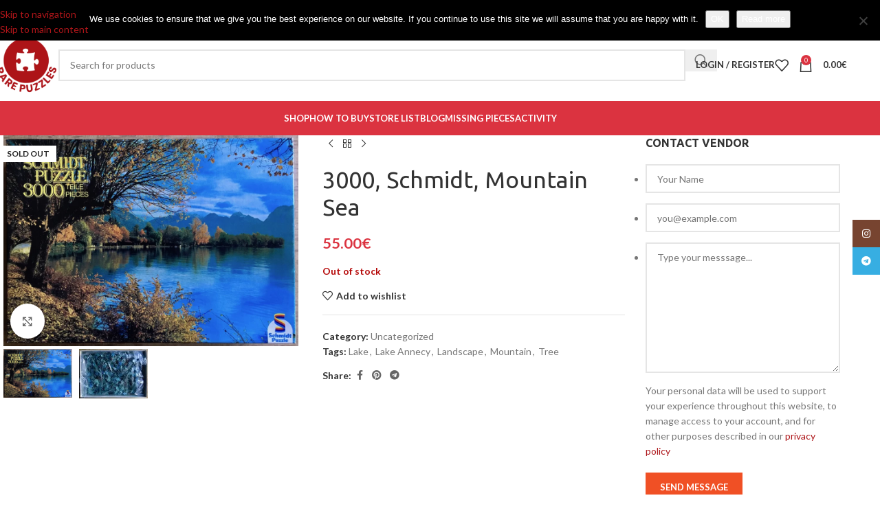

--- FILE ---
content_type: text/html; charset=UTF-8
request_url: https://www.rarepuzzles.com/product/3000-schmidt-mountain-sea/
body_size: 33461
content:
<!DOCTYPE html>
<html lang="en-US">
<head>
	<meta charset="UTF-8">
	<link rel="profile" href="https://gmpg.org/xfn/11">
	<link rel="pingback" href="https://www.rarepuzzles.com/xmlrpc.php">

	<meta name='robots' content='index, follow, max-image-preview:large, max-snippet:-1, max-video-preview:-1'/>
	<style>img:is([sizes="auto" i], [sizes^="auto," i]) {contain-intrinsic-size:3000px 1500px}</style>
	
	<!-- This site is optimized with the Yoast SEO plugin v26.8 - https://yoast.com/product/yoast-seo-wordpress/ -->
	<title>3000, Schmidt, Mountain Sea - Rare Puzzles</title>
	<meta name="description" content="A beautiful 3000 piece old landscape puzzle manufactured by Schmidt: Mountain Sea. It is available now in our online store at Rare Puzzles."/>
	<link rel="canonical" href="https://www.rarepuzzles.com/product/3000-schmidt-mountain-sea/"/>
	<meta property="og:locale" content="en_US"/>
	<meta property="og:type" content="article"/>
	<meta property="og:title" content="3000, Schmidt, Mountain Sea - Rare Puzzles"/>
	<meta property="og:description" content="A beautiful 3000 piece old landscape puzzle manufactured by Schmidt: Mountain Sea. It is available now in our online store at Rare Puzzles."/>
	<meta property="og:url" content="https://www.rarepuzzles.com/product/3000-schmidt-mountain-sea/"/>
	<meta property="og:site_name" content="Rare Puzzles"/>
	<meta property="article:publisher" content="https://www.facebook.com/rarepuzzles"/>
	<meta property="article:modified_time" content="2024-11-13T18:46:22+00:00"/>
	<meta property="og:image" content="https://www.rarepuzzles.com/wp-content/uploads/2018/10/IMG_5872.jpeg"/>
	<meta property="og:image:width" content="1000"/>
	<meta property="og:image:height" content="714"/>
	<meta property="og:image:type" content="image/jpeg"/>
	<meta name="twitter:card" content="summary_large_image"/>
	<meta name="twitter:site" content="@rarepuzzles"/>
	<meta name="twitter:label1" content="Est. reading time"/>
	<meta name="twitter:data1" content="1 minute"/>
	<script type="application/ld+json" class="yoast-schema-graph">{"@context":"https://schema.org","@graph":[{"@type":"WebPage","@id":"https://www.rarepuzzles.com/product/3000-schmidt-mountain-sea/","url":"https://www.rarepuzzles.com/product/3000-schmidt-mountain-sea/","name":"3000, Schmidt, Mountain Sea - Rare Puzzles","isPartOf":{"@id":"https://www.rarepuzzles.com/#website"},"primaryImageOfPage":{"@id":"https://www.rarepuzzles.com/product/3000-schmidt-mountain-sea/#primaryimage"},"image":{"@id":"https://www.rarepuzzles.com/product/3000-schmidt-mountain-sea/#primaryimage"},"thumbnailUrl":"https://www.rarepuzzles.com/wp-content/uploads/2018/10/IMG_5872.jpeg","datePublished":"2018-05-23T09:49:47+00:00","dateModified":"2024-11-13T18:46:22+00:00","description":"A beautiful 3000 piece old landscape puzzle manufactured by Schmidt: Mountain Sea. It is available now in our online store at Rare Puzzles.","breadcrumb":{"@id":"https://www.rarepuzzles.com/product/3000-schmidt-mountain-sea/#breadcrumb"},"inLanguage":"en-US","potentialAction":[{"@type":"ReadAction","target":["https://www.rarepuzzles.com/product/3000-schmidt-mountain-sea/"]}]},{"@type":"ImageObject","inLanguage":"en-US","@id":"https://www.rarepuzzles.com/product/3000-schmidt-mountain-sea/#primaryimage","url":"https://www.rarepuzzles.com/wp-content/uploads/2018/10/IMG_5872.jpeg","contentUrl":"https://www.rarepuzzles.com/wp-content/uploads/2018/10/IMG_5872.jpeg","width":1000,"height":714,"caption":"Image of the puzzle 3000, Schmidt, Mountain Sea, Picture of the box"},{"@type":"BreadcrumbList","@id":"https://www.rarepuzzles.com/product/3000-schmidt-mountain-sea/#breadcrumb","itemListElement":[{"@type":"ListItem","position":1,"name":"Home","item":"https://www.rarepuzzles.com/"},{"@type":"ListItem","position":2,"name":"Shop","item":"https://www.rarepuzzles.com/"},{"@type":"ListItem","position":3,"name":"3000, Schmidt, Mountain Sea"}]},{"@type":"WebSite","@id":"https://www.rarepuzzles.com/#website","url":"https://www.rarepuzzles.com/","name":"Rare Puzzles","description":"Online marketplace specialized in rare, out of catalog, and difficult to find jigsaw puzzles.","publisher":{"@id":"https://www.rarepuzzles.com/#organization"},"potentialAction":[{"@type":"SearchAction","target":{"@type":"EntryPoint","urlTemplate":"https://www.rarepuzzles.com/?s={search_term_string}"},"query-input":{"@type":"PropertyValueSpecification","valueRequired":true,"valueName":"search_term_string"}}],"inLanguage":"en-US"},{"@type":"Organization","@id":"https://www.rarepuzzles.com/#organization","name":"Rare Puzzles","url":"https://www.rarepuzzles.com/","logo":{"@type":"ImageObject","inLanguage":"en-US","@id":"https://www.rarepuzzles.com/#/schema/logo/image/","url":"https://www.rarepuzzles.com/wp-content/uploads/2017/08/IMG_3724.jpg","contentUrl":"https://www.rarepuzzles.com/wp-content/uploads/2017/08/IMG_3724.jpg","width":936,"height":933,"caption":"Rare Puzzles"},"image":{"@id":"https://www.rarepuzzles.com/#/schema/logo/image/"},"sameAs":["https://www.facebook.com/rarepuzzles","https://x.com/rarepuzzles","https://www.instagram.com/rarepuzzles/","https://www.pinterest.es/rarepuzzles/"]}]}</script>
	<!-- / Yoast SEO plugin. -->


<link rel='dns-prefetch' href='//fonts.googleapis.com'/>
<link rel="alternate" type="application/rss+xml" title="Rare Puzzles &raquo; Feed" href="https://www.rarepuzzles.com/feed/"/>
<link rel="alternate" type="application/rss+xml" title="Rare Puzzles &raquo; Comments Feed" href="https://www.rarepuzzles.com/comments/feed/"/>
		<style>.lazyload,.lazyloading{max-width:100%}</style>
		<link rel='stylesheet' id='dashicons-css' href='https://www.rarepuzzles.com/wp-includes/css/dashicons.min.css?ver=6.7.4' type='text/css' media='all'/>
<link rel='stylesheet' id='wp-block-library-css' href='https://www.rarepuzzles.com/wp-includes/css/dist/block-library/style.min.css?ver=6.7.4' type='text/css' media='all'/>
<style id='safe-svg-svg-icon-style-inline-css' type='text/css'>.safe-svg-cover{text-align:center}.safe-svg-cover .safe-svg-inside{display:inline-block;max-width:100%}.safe-svg-cover svg{fill:currentColor;height:100%;max-height:100%;max-width:100%;width:100%}</style>
<style id='global-styles-inline-css' type='text/css'>:root{--wp--preset--aspect-ratio--square:1;--wp--preset--aspect-ratio--4-3: 4/3;--wp--preset--aspect-ratio--3-4: 3/4;--wp--preset--aspect-ratio--3-2: 3/2;--wp--preset--aspect-ratio--2-3: 2/3;--wp--preset--aspect-ratio--16-9: 16/9;--wp--preset--aspect-ratio--9-16: 9/16;--wp--preset--color--black:#000;--wp--preset--color--cyan-bluish-gray:#abb8c3;--wp--preset--color--white:#fff;--wp--preset--color--pale-pink:#f78da7;--wp--preset--color--vivid-red:#cf2e2e;--wp--preset--color--luminous-vivid-orange:#ff6900;--wp--preset--color--luminous-vivid-amber:#fcb900;--wp--preset--color--light-green-cyan:#7bdcb5;--wp--preset--color--vivid-green-cyan:#00d084;--wp--preset--color--pale-cyan-blue:#8ed1fc;--wp--preset--color--vivid-cyan-blue:#0693e3;--wp--preset--color--vivid-purple:#9b51e0;--wp--preset--gradient--vivid-cyan-blue-to-vivid-purple:linear-gradient(135deg,rgba(6,147,227,1) 0%,#9b51e0 100%);--wp--preset--gradient--light-green-cyan-to-vivid-green-cyan:linear-gradient(135deg,#7adcb4 0%,#00d082 100%);--wp--preset--gradient--luminous-vivid-amber-to-luminous-vivid-orange:linear-gradient(135deg,rgba(252,185,0,1) 0%,rgba(255,105,0,1) 100%);--wp--preset--gradient--luminous-vivid-orange-to-vivid-red:linear-gradient(135deg,rgba(255,105,0,1) 0%,#cf2e2e 100%);--wp--preset--gradient--very-light-gray-to-cyan-bluish-gray:linear-gradient(135deg,#eee 0%,#a9b8c3 100%);--wp--preset--gradient--cool-to-warm-spectrum:linear-gradient(135deg,#4aeadc 0%,#9778d1 20%,#cf2aba 40%,#ee2c82 60%,#fb6962 80%,#fef84c 100%);--wp--preset--gradient--blush-light-purple:linear-gradient(135deg,#ffceec 0%,#9896f0 100%);--wp--preset--gradient--blush-bordeaux:linear-gradient(135deg,#fecda5 0%,#fe2d2d 50%,#6b003e 100%);--wp--preset--gradient--luminous-dusk:linear-gradient(135deg,#ffcb70 0%,#c751c0 50%,#4158d0 100%);--wp--preset--gradient--pale-ocean:linear-gradient(135deg,#fff5cb 0%,#b6e3d4 50%,#33a7b5 100%);--wp--preset--gradient--electric-grass:linear-gradient(135deg,#caf880 0%,#71ce7e 100%);--wp--preset--gradient--midnight:linear-gradient(135deg,#020381 0%,#2874fc 100%);--wp--preset--font-size--small:13px;--wp--preset--font-size--medium:20px;--wp--preset--font-size--large:36px;--wp--preset--font-size--x-large:42px;--wp--preset--spacing--20:.44rem;--wp--preset--spacing--30:.67rem;--wp--preset--spacing--40:1rem;--wp--preset--spacing--50:1.5rem;--wp--preset--spacing--60:2.25rem;--wp--preset--spacing--70:3.38rem;--wp--preset--spacing--80:5.06rem;--wp--preset--shadow--natural:6px 6px 9px rgba(0,0,0,.2);--wp--preset--shadow--deep:12px 12px 50px rgba(0,0,0,.4);--wp--preset--shadow--sharp:6px 6px 0 rgba(0,0,0,.2);--wp--preset--shadow--outlined:6px 6px 0 -3px rgba(255,255,255,1) , 6px 6px rgba(0,0,0,1);--wp--preset--shadow--crisp:6px 6px 0 rgba(0,0,0,1)}:where(body) {margin:0}.wp-site-blocks>.alignleft{float:left;margin-right:2em}.wp-site-blocks>.alignright{float:right;margin-left:2em}.wp-site-blocks>.aligncenter{justify-content:center;margin-left:auto;margin-right:auto}:where(.is-layout-flex){gap:.5em}:where(.is-layout-grid){gap:.5em}.is-layout-flow>.alignleft{float:left;margin-inline-start:0;margin-inline-end:2em}.is-layout-flow>.alignright{float:right;margin-inline-start:2em;margin-inline-end:0}.is-layout-flow>.aligncenter{margin-left:auto!important;margin-right:auto!important}.is-layout-constrained>.alignleft{float:left;margin-inline-start:0;margin-inline-end:2em}.is-layout-constrained>.alignright{float:right;margin-inline-start:2em;margin-inline-end:0}.is-layout-constrained>.aligncenter{margin-left:auto!important;margin-right:auto!important}.is-layout-constrained > :where(:not(.alignleft):not(.alignright):not(.alignfull)){margin-left:auto!important;margin-right:auto!important}body .is-layout-flex{display:flex}.is-layout-flex{flex-wrap:wrap;align-items:center}.is-layout-flex > :is(*, div){margin:0}body .is-layout-grid{display:grid}.is-layout-grid > :is(*, div){margin:0}body{padding-top:0;padding-right:0;padding-bottom:0;padding-left:0}a:where(:not(.wp-element-button)){text-decoration:none}:root :where(.wp-element-button, .wp-block-button__link){background-color:#32373c;border-width:0;color:#fff;font-family:inherit;font-size:inherit;line-height:inherit;padding: calc(0.667em + 2px) calc(1.333em + 2px);text-decoration:none}.has-black-color{color:var(--wp--preset--color--black)!important}.has-cyan-bluish-gray-color{color:var(--wp--preset--color--cyan-bluish-gray)!important}.has-white-color{color:var(--wp--preset--color--white)!important}.has-pale-pink-color{color:var(--wp--preset--color--pale-pink)!important}.has-vivid-red-color{color:var(--wp--preset--color--vivid-red)!important}.has-luminous-vivid-orange-color{color:var(--wp--preset--color--luminous-vivid-orange)!important}.has-luminous-vivid-amber-color{color:var(--wp--preset--color--luminous-vivid-amber)!important}.has-light-green-cyan-color{color:var(--wp--preset--color--light-green-cyan)!important}.has-vivid-green-cyan-color{color:var(--wp--preset--color--vivid-green-cyan)!important}.has-pale-cyan-blue-color{color:var(--wp--preset--color--pale-cyan-blue)!important}.has-vivid-cyan-blue-color{color:var(--wp--preset--color--vivid-cyan-blue)!important}.has-vivid-purple-color{color:var(--wp--preset--color--vivid-purple)!important}.has-black-background-color{background-color:var(--wp--preset--color--black)!important}.has-cyan-bluish-gray-background-color{background-color:var(--wp--preset--color--cyan-bluish-gray)!important}.has-white-background-color{background-color:var(--wp--preset--color--white)!important}.has-pale-pink-background-color{background-color:var(--wp--preset--color--pale-pink)!important}.has-vivid-red-background-color{background-color:var(--wp--preset--color--vivid-red)!important}.has-luminous-vivid-orange-background-color{background-color:var(--wp--preset--color--luminous-vivid-orange)!important}.has-luminous-vivid-amber-background-color{background-color:var(--wp--preset--color--luminous-vivid-amber)!important}.has-light-green-cyan-background-color{background-color:var(--wp--preset--color--light-green-cyan)!important}.has-vivid-green-cyan-background-color{background-color:var(--wp--preset--color--vivid-green-cyan)!important}.has-pale-cyan-blue-background-color{background-color:var(--wp--preset--color--pale-cyan-blue)!important}.has-vivid-cyan-blue-background-color{background-color:var(--wp--preset--color--vivid-cyan-blue)!important}.has-vivid-purple-background-color{background-color:var(--wp--preset--color--vivid-purple)!important}.has-black-border-color{border-color:var(--wp--preset--color--black)!important}.has-cyan-bluish-gray-border-color{border-color:var(--wp--preset--color--cyan-bluish-gray)!important}.has-white-border-color{border-color:var(--wp--preset--color--white)!important}.has-pale-pink-border-color{border-color:var(--wp--preset--color--pale-pink)!important}.has-vivid-red-border-color{border-color:var(--wp--preset--color--vivid-red)!important}.has-luminous-vivid-orange-border-color{border-color:var(--wp--preset--color--luminous-vivid-orange)!important}.has-luminous-vivid-amber-border-color{border-color:var(--wp--preset--color--luminous-vivid-amber)!important}.has-light-green-cyan-border-color{border-color:var(--wp--preset--color--light-green-cyan)!important}.has-vivid-green-cyan-border-color{border-color:var(--wp--preset--color--vivid-green-cyan)!important}.has-pale-cyan-blue-border-color{border-color:var(--wp--preset--color--pale-cyan-blue)!important}.has-vivid-cyan-blue-border-color{border-color:var(--wp--preset--color--vivid-cyan-blue)!important}.has-vivid-purple-border-color{border-color:var(--wp--preset--color--vivid-purple)!important}.has-vivid-cyan-blue-to-vivid-purple-gradient-background{background:var(--wp--preset--gradient--vivid-cyan-blue-to-vivid-purple)!important}.has-light-green-cyan-to-vivid-green-cyan-gradient-background{background:var(--wp--preset--gradient--light-green-cyan-to-vivid-green-cyan)!important}.has-luminous-vivid-amber-to-luminous-vivid-orange-gradient-background{background:var(--wp--preset--gradient--luminous-vivid-amber-to-luminous-vivid-orange)!important}.has-luminous-vivid-orange-to-vivid-red-gradient-background{background:var(--wp--preset--gradient--luminous-vivid-orange-to-vivid-red)!important}.has-very-light-gray-to-cyan-bluish-gray-gradient-background{background:var(--wp--preset--gradient--very-light-gray-to-cyan-bluish-gray)!important}.has-cool-to-warm-spectrum-gradient-background{background:var(--wp--preset--gradient--cool-to-warm-spectrum)!important}.has-blush-light-purple-gradient-background{background:var(--wp--preset--gradient--blush-light-purple)!important}.has-blush-bordeaux-gradient-background{background:var(--wp--preset--gradient--blush-bordeaux)!important}.has-luminous-dusk-gradient-background{background:var(--wp--preset--gradient--luminous-dusk)!important}.has-pale-ocean-gradient-background{background:var(--wp--preset--gradient--pale-ocean)!important}.has-electric-grass-gradient-background{background:var(--wp--preset--gradient--electric-grass)!important}.has-midnight-gradient-background{background:var(--wp--preset--gradient--midnight)!important}.has-small-font-size{font-size:var(--wp--preset--font-size--small)!important}.has-medium-font-size{font-size:var(--wp--preset--font-size--medium)!important}.has-large-font-size{font-size:var(--wp--preset--font-size--large)!important}.has-x-large-font-size{font-size:var(--wp--preset--font-size--x-large)!important}:where(.wp-block-post-template.is-layout-flex){gap:1.25em}:where(.wp-block-post-template.is-layout-grid){gap:1.25em}:where(.wp-block-columns.is-layout-flex){gap:2em}:where(.wp-block-columns.is-layout-grid){gap:2em}:root :where(.wp-block-pullquote){font-size:1.5em;line-height:1.6}</style>
<link rel='stylesheet' id='cookie-notice-front-css' href='https://www.rarepuzzles.com/wp-content/plugins/cookie-notice/css/front.min.css?ver=2.5.11' type='text/css' media='all'/>
<style id='woocommerce-inline-inline-css' type='text/css'>.woocommerce form .form-row .required{visibility:visible}</style>
<link rel='stylesheet' id='dokan-store-support-styles-css' href='https://www.rarepuzzles.com/wp-content/plugins/dokan-pro/modules/store-support/assets/css/style.css?ver=3.9.3' type='text/css' media='all'/>
<link rel='stylesheet' id='dokan-style-css' href='https://www.rarepuzzles.com/wp-content/plugins/dokan-lite/assets/css/style.css?ver=1764244299' type='text/css' media='all'/>
<link rel='stylesheet' id='dokan-modal-css' href='https://www.rarepuzzles.com/wp-content/plugins/dokan-lite/assets/vendors/izimodal/iziModal.min.css?ver=1764244300' type='text/css' media='all'/>
<link rel='stylesheet' id='dokan-fontawesome-css' href='https://www.rarepuzzles.com/wp-content/plugins/dokan-lite/assets/vendors/font-awesome/font-awesome.min.css?ver=3.9.2' type='text/css' media='all'/>
<link rel='stylesheet' id='dokan-select2-css-css' href='https://www.rarepuzzles.com/wp-content/plugins/dokan-lite/assets/vendors/select2/select2.css?ver=3.9.2' type='text/css' media='all'/>
<link rel='stylesheet' id='elementor-icons-css' href='https://www.rarepuzzles.com/wp-content/plugins/elementor/assets/lib/eicons/css/elementor-icons.min.css?ver=5.45.0' type='text/css' media='all'/>
<link rel='stylesheet' id='elementor-frontend-css' href='https://www.rarepuzzles.com/wp-content/plugins/elementor/assets/css/frontend.min.css?ver=3.34.1' type='text/css' media='all'/>
<link rel='stylesheet' id='elementor-post-25435-css' href='https://www.rarepuzzles.com/wp-content/uploads/elementor/css/post-25435.css?ver=1769036777' type='text/css' media='all'/>
<link rel='stylesheet' id='wd-style-base-css' href='https://www.rarepuzzles.com/wp-content/themes/woodmart/css/parts/base.min.css?ver=8.3.8' type='text/css' media='all'/>
<link rel='stylesheet' id='wd-helpers-wpb-elem-css' href='https://www.rarepuzzles.com/wp-content/themes/woodmart/css/parts/helpers-wpb-elem.min.css?ver=8.3.8' type='text/css' media='all'/>
<link rel='stylesheet' id='wd-lazy-loading-css' href='https://www.rarepuzzles.com/wp-content/themes/woodmart/css/parts/opt-lazy-load.min.css?ver=8.3.8' type='text/css' media='all'/>
<link rel='stylesheet' id='wd-woo-dokan-vend-css' href='https://www.rarepuzzles.com/wp-content/themes/woodmart/css/parts/int-woo-dokan-vend.min.css?ver=8.3.8' type='text/css' media='all'/>
<link rel='stylesheet' id='wd-elementor-base-css' href='https://www.rarepuzzles.com/wp-content/themes/woodmart/css/parts/int-elem-base.min.css?ver=8.3.8' type='text/css' media='all'/>
<link rel='stylesheet' id='wd-notices-fixed-css' href='https://www.rarepuzzles.com/wp-content/themes/woodmart/css/parts/woo-opt-sticky-notices-old.min.css?ver=8.3.8' type='text/css' media='all'/>
<link rel='stylesheet' id='wd-woocommerce-base-css' href='https://www.rarepuzzles.com/wp-content/themes/woodmart/css/parts/woocommerce-base.min.css?ver=8.3.8' type='text/css' media='all'/>
<link rel='stylesheet' id='wd-mod-star-rating-css' href='https://www.rarepuzzles.com/wp-content/themes/woodmart/css/parts/mod-star-rating.min.css?ver=8.3.8' type='text/css' media='all'/>
<link rel='stylesheet' id='wd-woocommerce-block-notices-css' href='https://www.rarepuzzles.com/wp-content/themes/woodmart/css/parts/woo-mod-block-notices.min.css?ver=8.3.8' type='text/css' media='all'/>
<link rel='stylesheet' id='wd-woo-mod-quantity-css' href='https://www.rarepuzzles.com/wp-content/themes/woodmart/css/parts/woo-mod-quantity.min.css?ver=8.3.8' type='text/css' media='all'/>
<link rel='stylesheet' id='wd-woo-single-prod-el-base-css' href='https://www.rarepuzzles.com/wp-content/themes/woodmart/css/parts/woo-single-prod-el-base.min.css?ver=8.3.8' type='text/css' media='all'/>
<link rel='stylesheet' id='wd-woo-mod-stock-status-css' href='https://www.rarepuzzles.com/wp-content/themes/woodmart/css/parts/woo-mod-stock-status.min.css?ver=8.3.8' type='text/css' media='all'/>
<link rel='stylesheet' id='wd-woo-mod-shop-attributes-css' href='https://www.rarepuzzles.com/wp-content/themes/woodmart/css/parts/woo-mod-shop-attributes.min.css?ver=8.3.8' type='text/css' media='all'/>
<link rel='stylesheet' id='wd-wp-blocks-css' href='https://www.rarepuzzles.com/wp-content/themes/woodmart/css/parts/wp-blocks.min.css?ver=8.3.8' type='text/css' media='all'/>
<link rel='stylesheet' id='child-style-css' href='https://www.rarepuzzles.com/wp-content/themes/woodmart-child/style.css?ver=8.3.8' type='text/css' media='all'/>
<link rel='stylesheet' id='wd-header-base-css' href='https://www.rarepuzzles.com/wp-content/themes/woodmart/css/parts/header-base.min.css?ver=8.3.8' type='text/css' media='all'/>
<link rel='stylesheet' id='wd-mod-tools-css' href='https://www.rarepuzzles.com/wp-content/themes/woodmart/css/parts/mod-tools.min.css?ver=8.3.8' type='text/css' media='all'/>
<link rel='stylesheet' id='wd-header-elements-base-css' href='https://www.rarepuzzles.com/wp-content/themes/woodmart/css/parts/header-el-base.min.css?ver=8.3.8' type='text/css' media='all'/>
<link rel='stylesheet' id='wd-social-icons-css' href='https://www.rarepuzzles.com/wp-content/themes/woodmart/css/parts/el-social-icons.min.css?ver=8.3.8' type='text/css' media='all'/>
<link rel='stylesheet' id='wd-header-search-css' href='https://www.rarepuzzles.com/wp-content/themes/woodmart/css/parts/header-el-search.min.css?ver=8.3.8' type='text/css' media='all'/>
<link rel='stylesheet' id='wd-header-search-form-css' href='https://www.rarepuzzles.com/wp-content/themes/woodmart/css/parts/header-el-search-form.min.css?ver=8.3.8' type='text/css' media='all'/>
<link rel='stylesheet' id='wd-wd-search-form-css' href='https://www.rarepuzzles.com/wp-content/themes/woodmart/css/parts/wd-search-form.min.css?ver=8.3.8' type='text/css' media='all'/>
<link rel='stylesheet' id='wd-wd-search-results-css' href='https://www.rarepuzzles.com/wp-content/themes/woodmart/css/parts/wd-search-results.min.css?ver=8.3.8' type='text/css' media='all'/>
<link rel='stylesheet' id='wd-wd-search-dropdown-css' href='https://www.rarepuzzles.com/wp-content/themes/woodmart/css/parts/wd-search-dropdown.min.css?ver=8.3.8' type='text/css' media='all'/>
<link rel='stylesheet' id='wd-woo-mod-login-form-css' href='https://www.rarepuzzles.com/wp-content/themes/woodmart/css/parts/woo-mod-login-form.min.css?ver=8.3.8' type='text/css' media='all'/>
<link rel='stylesheet' id='wd-header-my-account-css' href='https://www.rarepuzzles.com/wp-content/themes/woodmart/css/parts/header-el-my-account.min.css?ver=8.3.8' type='text/css' media='all'/>
<link rel='stylesheet' id='wd-header-cart-side-css' href='https://www.rarepuzzles.com/wp-content/themes/woodmart/css/parts/header-el-cart-side.min.css?ver=8.3.8' type='text/css' media='all'/>
<link rel='stylesheet' id='wd-header-cart-css' href='https://www.rarepuzzles.com/wp-content/themes/woodmart/css/parts/header-el-cart.min.css?ver=8.3.8' type='text/css' media='all'/>
<link rel='stylesheet' id='wd-widget-shopping-cart-css' href='https://www.rarepuzzles.com/wp-content/themes/woodmart/css/parts/woo-widget-shopping-cart.min.css?ver=8.3.8' type='text/css' media='all'/>
<link rel='stylesheet' id='wd-widget-product-list-css' href='https://www.rarepuzzles.com/wp-content/themes/woodmart/css/parts/woo-widget-product-list.min.css?ver=8.3.8' type='text/css' media='all'/>
<link rel='stylesheet' id='wd-header-mobile-nav-dropdown-css' href='https://www.rarepuzzles.com/wp-content/themes/woodmart/css/parts/header-el-mobile-nav-dropdown.min.css?ver=8.3.8' type='text/css' media='all'/>
<link rel='stylesheet' id='wd-page-title-css' href='https://www.rarepuzzles.com/wp-content/themes/woodmart/css/parts/page-title.min.css?ver=8.3.8' type='text/css' media='all'/>
<link rel='stylesheet' id='wd-woo-single-prod-predefined-css' href='https://www.rarepuzzles.com/wp-content/themes/woodmart/css/parts/woo-single-prod-predefined.min.css?ver=8.3.8' type='text/css' media='all'/>
<link rel='stylesheet' id='wd-woo-single-prod-and-quick-view-predefined-css' href='https://www.rarepuzzles.com/wp-content/themes/woodmart/css/parts/woo-single-prod-and-quick-view-predefined.min.css?ver=8.3.8' type='text/css' media='all'/>
<link rel='stylesheet' id='wd-woo-single-prod-el-tabs-predefined-css' href='https://www.rarepuzzles.com/wp-content/themes/woodmart/css/parts/woo-single-prod-el-tabs-predefined.min.css?ver=8.3.8' type='text/css' media='all'/>
<link rel='stylesheet' id='wd-woo-single-prod-el-gallery-css' href='https://www.rarepuzzles.com/wp-content/themes/woodmart/css/parts/woo-single-prod-el-gallery.min.css?ver=8.3.8' type='text/css' media='all'/>
<link rel='stylesheet' id='wd-swiper-css' href='https://www.rarepuzzles.com/wp-content/themes/woodmart/css/parts/lib-swiper.min.css?ver=8.3.8' type='text/css' media='all'/>
<link rel='stylesheet' id='wd-woo-mod-product-labels-css' href='https://www.rarepuzzles.com/wp-content/themes/woodmart/css/parts/woo-mod-product-labels.min.css?ver=8.3.8' type='text/css' media='all'/>
<link rel='stylesheet' id='wd-woo-mod-product-labels-rect-css' href='https://www.rarepuzzles.com/wp-content/themes/woodmart/css/parts/woo-mod-product-labels-rect.min.css?ver=8.3.8' type='text/css' media='all'/>
<link rel='stylesheet' id='wd-swiper-arrows-css' href='https://www.rarepuzzles.com/wp-content/themes/woodmart/css/parts/lib-swiper-arrows.min.css?ver=8.3.8' type='text/css' media='all'/>
<link rel='stylesheet' id='wd-photoswipe-css' href='https://www.rarepuzzles.com/wp-content/themes/woodmart/css/parts/lib-photoswipe.min.css?ver=8.3.8' type='text/css' media='all'/>
<link rel='stylesheet' id='wd-woo-single-prod-el-navigation-css' href='https://www.rarepuzzles.com/wp-content/themes/woodmart/css/parts/woo-single-prod-el-navigation.min.css?ver=8.3.8' type='text/css' media='all'/>
<link rel='stylesheet' id='wd-off-canvas-sidebar-css' href='https://www.rarepuzzles.com/wp-content/themes/woodmart/css/parts/opt-off-canvas-sidebar.min.css?ver=8.3.8' type='text/css' media='all'/>
<link rel='stylesheet' id='wd-tabs-css' href='https://www.rarepuzzles.com/wp-content/themes/woodmart/css/parts/el-tabs.min.css?ver=8.3.8' type='text/css' media='all'/>
<link rel='stylesheet' id='wd-woo-single-prod-el-tabs-opt-layout-tabs-css' href='https://www.rarepuzzles.com/wp-content/themes/woodmart/css/parts/woo-single-prod-el-tabs-opt-layout-tabs.min.css?ver=8.3.8' type='text/css' media='all'/>
<link rel='stylesheet' id='wd-accordion-css' href='https://www.rarepuzzles.com/wp-content/themes/woodmart/css/parts/el-accordion.min.css?ver=8.3.8' type='text/css' media='all'/>
<link rel='stylesheet' id='wd-accordion-elem-wpb-css' href='https://www.rarepuzzles.com/wp-content/themes/woodmart/css/parts/el-accordion-wpb-elem.min.css?ver=8.3.8' type='text/css' media='all'/>
<link rel='stylesheet' id='wd-product-loop-css' href='https://www.rarepuzzles.com/wp-content/themes/woodmart/css/parts/woo-product-loop.min.css?ver=8.3.8' type='text/css' media='all'/>
<link rel='stylesheet' id='wd-product-loop-base-css' href='https://www.rarepuzzles.com/wp-content/themes/woodmart/css/parts/woo-product-loop-base.min.css?ver=8.3.8' type='text/css' media='all'/>
<link rel='stylesheet' id='wd-woo-mod-add-btn-replace-css' href='https://www.rarepuzzles.com/wp-content/themes/woodmart/css/parts/woo-mod-add-btn-replace.min.css?ver=8.3.8' type='text/css' media='all'/>
<link rel='stylesheet' id='wd-mod-more-description-css' href='https://www.rarepuzzles.com/wp-content/themes/woodmart/css/parts/mod-more-description.min.css?ver=8.3.8' type='text/css' media='all'/>
<link rel='stylesheet' id='wd-categories-loop-default-css' href='https://www.rarepuzzles.com/wp-content/themes/woodmart/css/parts/woo-categories-loop-default-old.min.css?ver=8.3.8' type='text/css' media='all'/>
<link rel='stylesheet' id='wd-woo-categories-loop-css' href='https://www.rarepuzzles.com/wp-content/themes/woodmart/css/parts/woo-categories-loop.min.css?ver=8.3.8' type='text/css' media='all'/>
<link rel='stylesheet' id='wd-categories-loop-css' href='https://www.rarepuzzles.com/wp-content/themes/woodmart/css/parts/woo-categories-loop-old.min.css?ver=8.3.8' type='text/css' media='all'/>
<link rel='stylesheet' id='wd-sticky-loader-css' href='https://www.rarepuzzles.com/wp-content/themes/woodmart/css/parts/mod-sticky-loader.min.css?ver=8.3.8' type='text/css' media='all'/>
<link rel='stylesheet' id='wd-mfp-popup-css' href='https://www.rarepuzzles.com/wp-content/themes/woodmart/css/parts/lib-magnific-popup.min.css?ver=8.3.8' type='text/css' media='all'/>
<link rel='stylesheet' id='wd-mod-animations-transform-css' href='https://www.rarepuzzles.com/wp-content/themes/woodmart/css/parts/mod-animations-transform.min.css?ver=8.3.8' type='text/css' media='all'/>
<link rel='stylesheet' id='wd-mod-transform-css' href='https://www.rarepuzzles.com/wp-content/themes/woodmart/css/parts/mod-transform.min.css?ver=8.3.8' type='text/css' media='all'/>
<link rel='stylesheet' id='wd-swiper-pagin-css' href='https://www.rarepuzzles.com/wp-content/themes/woodmart/css/parts/lib-swiper-pagin.min.css?ver=8.3.8' type='text/css' media='all'/>
<link rel='stylesheet' id='wd-footer-base-css' href='https://www.rarepuzzles.com/wp-content/themes/woodmart/css/parts/footer-base.min.css?ver=8.3.8' type='text/css' media='all'/>
<link rel='stylesheet' id='wd-widget-nav-css' href='https://www.rarepuzzles.com/wp-content/themes/woodmart/css/parts/widget-nav.min.css?ver=8.3.8' type='text/css' media='all'/>
<link rel='stylesheet' id='wd-widget-wd-recent-posts-css' href='https://www.rarepuzzles.com/wp-content/themes/woodmart/css/parts/widget-wd-recent-posts.min.css?ver=8.3.8' type='text/css' media='all'/>
<link rel='stylesheet' id='wd-scroll-top-css' href='https://www.rarepuzzles.com/wp-content/themes/woodmart/css/parts/opt-scrolltotop.min.css?ver=8.3.8' type='text/css' media='all'/>
<link rel='stylesheet' id='wd-header-my-account-sidebar-css' href='https://www.rarepuzzles.com/wp-content/themes/woodmart/css/parts/header-el-my-account-sidebar.min.css?ver=8.3.8' type='text/css' media='all'/>
<link rel='stylesheet' id='wd-social-icons-styles-css' href='https://www.rarepuzzles.com/wp-content/themes/woodmart/css/parts/el-social-styles.min.css?ver=8.3.8' type='text/css' media='all'/>
<link rel='stylesheet' id='wd-sticky-social-buttons-css' href='https://www.rarepuzzles.com/wp-content/themes/woodmart/css/parts/opt-sticky-social.min.css?ver=8.3.8' type='text/css' media='all'/>
<link rel='stylesheet' id='wd-mod-sticky-sidebar-opener-css' href='https://www.rarepuzzles.com/wp-content/themes/woodmart/css/parts/mod-sticky-sidebar-opener.min.css?ver=8.3.8' type='text/css' media='all'/>
<link rel='stylesheet' id='wd-cookies-popup-css' href='https://www.rarepuzzles.com/wp-content/themes/woodmart/css/parts/opt-cookies.min.css?ver=8.3.8' type='text/css' media='all'/>
<link rel='stylesheet' id='xts-google-fonts-css' href='https://fonts.googleapis.com/css?family=Lato%3A400%2C700%7CUbuntu%3A400%2C700&#038;ver=8.3.8' type='text/css' media='all'/>
<link rel='stylesheet' id='elementor-gf-local-roboto-css' href='https://www.rarepuzzles.com/wp-content/uploads/elementor/google-fonts/css/roboto.css?ver=1742549314' type='text/css' media='all'/>
<link rel='stylesheet' id='elementor-gf-local-robotoslab-css' href='https://www.rarepuzzles.com/wp-content/uploads/elementor/google-fonts/css/robotoslab.css?ver=1742549317' type='text/css' media='all'/>
<script type="text/javascript" src="https://www.rarepuzzles.com/wp-includes/js/jquery/jquery.min.js?ver=3.7.1" id="jquery-core-js"></script>
<script type="text/javascript" src="https://www.rarepuzzles.com/wp-includes/js/jquery/jquery-migrate.min.js?ver=3.4.1" id="jquery-migrate-js"></script>
<script type="text/javascript" src="https://www.rarepuzzles.com/wp-content/plugins/dokan-lite/assets/vendors/izimodal/iziModal.min.js?ver=3.9.2" id="dokan-modal-js"></script>
<script type="text/javascript" id="dokan-i18n-jed-js-extra">//<![CDATA[
var dokan={"ajaxurl":"https:\/\/www.rarepuzzles.com\/wp-admin\/admin-ajax.php","nonce":"e06bbd083b","ajax_loader":"https:\/\/www.rarepuzzles.com\/wp-content\/plugins\/dokan-lite\/assets\/images\/ajax-loader.gif","seller":{"available":"Available","notAvailable":"Not Available"},"delete_confirm":"Are you sure?","wrong_message":"Something went wrong. Please try again.","vendor_percentage":"95","commission_type":"percentage","rounding_precision":"6","mon_decimal_point":".","product_types":{"simple":"Simple","variable":"Variable","external":"External\/Affiliate product","grouped":"Group Product"},"loading_img":"https:\/\/www.rarepuzzles.com\/wp-content\/plugins\/dokan-lite\/assets\/images\/loading.gif","store_product_search_nonce":"004d9a1ac3","i18n_download_permission":"Are you sure you want to revoke access to this download?","i18n_download_access":"Could not grant access - the user may already have permission for this file or billing email is not set. Ensure the billing email is set, and the order has been saved.","maximum_tags_select_length":"-1","modal_header_color":"#F05025","i18n_location_name":"Please provide a location name!","i18n_location_state":"Please provide","i18n_country_name":"Please provide a country!","i18n_invalid":"Failed! Somthing went wrong","i18n_chat_message":"Facebook SDK is not found, or blocked by the browser. Can not initialize the chat.","i18n_sms_code":"Insert SMS code","i18n_gravater":"Upload a Photo","i18n_phone_number":"Insert Phone No.","dokan_pro_i18n":{"dokan":{"domain":"dokan","locale_data":{"dokan":{"":{"domain":"dokan","lang":"en_US"}}}}},"i18n_choose_featured_img":"Upload featured image","i18n_choose_file":"Choose a file","i18n_choose_gallery":"Add Images to Product Gallery","i18n_choose_featured_img_btn_text":"Set featured image","i18n_choose_file_btn_text":"Insert file URL","i18n_choose_gallery_btn_text":"Add to gallery","duplicates_attribute_messg":"Sorry, this attribute option already exists, Try a different one.","variation_unset_warning":"Warning! This product will not have any variations if this option is not checked.","new_attribute_prompt":"Enter a name for the new attribute term:","remove_attribute":"Remove this attribute?","dokan_placeholder_img_src":"https:\/\/www.rarepuzzles.com\/wp-content\/uploads\/woocommerce-placeholder-600x600.png","add_variation_nonce":"4bbaaf1c18","link_variation_nonce":"ce9f5c48b6","delete_variations_nonce":"9cf0d9e6ff","load_variations_nonce":"240c0bc3ee","save_variations_nonce":"efeefc792f","bulk_edit_variations_nonce":"fbd60ee621","i18n_link_all_variations":"Are you sure you want to link all variations? This will create a new variation for each and every possible combination of variation attributes (max 50 per run).","i18n_enter_a_value":"Enter a value","i18n_enter_menu_order":"Variation menu order (determines position in the list of variations)","i18n_enter_a_value_fixed_or_percent":"Enter a value (fixed or %)","i18n_delete_all_variations":"Are you sure you want to delete all variations? This cannot be undone.","i18n_last_warning":"Last warning, are you sure?","i18n_choose_image":"Choose an image","i18n_set_image":"Set variation image","i18n_variation_added":"variation added","i18n_variations_added":"variations added","i18n_no_variations_added":"No variations added","i18n_remove_variation":"Are you sure you want to remove this variation?","i18n_scheduled_sale_start":"Sale start date (YYYY-MM-DD format or leave blank)","i18n_scheduled_sale_end":"Sale end date (YYYY-MM-DD format or leave blank)","i18n_edited_variations":"Save changes before changing page?","i18n_variation_count_single":"%qty% variation","i18n_variation_count_plural":"%qty% variations","i18n_no_result_found":"No Result Found","i18n_sales_price_error":"Please insert value less than the regular price!","i18n_decimal_error":"Please enter with one decimal point (.) without thousand separators.","i18n_mon_decimal_error":"Please enter with one monetary decimal point (.) without thousand separators and currency symbols.","i18n_country_iso_error":"Please enter in country code with two capital letters.","i18n_sale_less_than_regular_error":"Please enter in a value less than the regular price.","i18n_delete_product_notice":"This product has produced sales and may be linked to existing orders. Are you sure you want to delete it?","i18n_remove_personal_data_notice":"This action cannot be reversed. Are you sure you wish to erase personal data from the selected orders?","decimal_point":".","variations_per_page":"10","store_banner_dimension":{"width":625,"height":300,"flex-width":true,"flex-height":true},"selectAndCrop":"Select and Crop","chooseImage":"Choose Image","product_title_required":"Product title is required","product_category_required":"Product category is required","product_created_response":"Product created successfully","search_products_nonce":"5dffd2fa80","search_products_tags_nonce":"f327f0073e","search_customer_nonce":"b5fdada709","i18n_matches_1":"One result is available, press enter to select it.","i18n_matches_n":"%qty% results are available, use up and down arrow keys to navigate.","i18n_no_matches":"No matches found","i18n_ajax_error":"Loading failed","i18n_input_too_short_1":"Please enter 1 or more characters","i18n_input_too_short_n":"Please enter %qty% or more characters","i18n_input_too_long_1":"Please delete 1 character","i18n_input_too_long_n":"Please delete %qty% characters","i18n_selection_too_long_1":"You can only select 1 item","i18n_selection_too_long_n":"You can only select %qty% items","i18n_load_more":"Loading more results\u2026","i18n_searching":"Searching\u2026","i18n_calculating":"Calculating","i18n_ok_text":"OK","i18n_cancel_text":"Cancel","i18n_attribute_label":"Attribute Name","i18n_date_format":"F j, Y","dokan_banner_added_alert_msg":"Are you sure? You have uploaded banner but didn't click the Update Settings button!","update_settings":"Update Settings","product_vendors_can_create_tags":"off","product_inline_edit_nonce":"43f2d11307","is_vendor_enabled":"","not_enable_message":"Error! Your account is not enabled for selling, please contact the admin","all_categories":"All Categories","rest":{"root":"https:\/\/www.rarepuzzles.com\/wp-json\/","nonce":"2d4d45ae7b","version":"dokan\/v1"},"api":null,"libs":[],"routeComponents":{"default":null},"routes":[],"urls":{"assetsUrl":"https:\/\/www.rarepuzzles.com\/wp-content\/plugins\/dokan-lite\/assets"}};
//]]></script>
<script type="text/javascript" src="https://www.rarepuzzles.com/wp-content/plugins/dokan-lite/assets/vendors/i18n/jed.js?ver=3.9.2" id="dokan-i18n-jed-js"></script>
<script type="text/javascript" src="https://www.rarepuzzles.com/wp-content/plugins/dokan-lite/assets/vendors/sweetalert2/sweetalert2.all.min.js?ver=1764244300" id="dokan-sweetalert2-js"></script>
<script type="text/javascript" src="https://www.rarepuzzles.com/wp-includes/js/dist/vendor/moment.min.js?ver=2.30.1" id="moment-js"></script>
<script type="text/javascript" id="moment-js-after">//<![CDATA[
moment.updateLocale('en_US',{"months":["January","February","March","April","May","June","July","August","September","October","November","December"],"monthsShort":["Jan","Feb","Mar","Apr","May","Jun","Jul","Aug","Sep","Oct","Nov","Dec"],"weekdays":["Sunday","Monday","Tuesday","Wednesday","Thursday","Friday","Saturday"],"weekdaysShort":["Sun","Mon","Tue","Wed","Thu","Fri","Sat"],"week":{"dow":1},"longDateFormat":{"LT":"H:i","LTS":null,"L":null,"LL":"F j, Y","LLL":"F j, Y g:i a","LLLL":null}});
//]]></script>
<script type="text/javascript" id="dokan-util-helper-js-extra">//<![CDATA[
var dokan_helper={"i18n_date_format":"F j, Y","i18n_time_format":"H:i","week_starts_day":"1","reverse_withdrawal":{"enabled":false},"timepicker_locale":{"am":"am","pm":"pm","AM":"AM","PM":"PM","hr":"hr","hrs":"hrs","mins":"mins"},"daterange_picker_local":{"toLabel":"To","firstDay":1,"fromLabel":"From","separator":" - ","weekLabel":"W","applyLabel":"Apply","cancelLabel":"Clear","customRangeLabel":"Custom","daysOfWeek":["Su","Mo","Tu","We","Th","Fr","Sa"],"monthNames":["January","February","March","April","May","June","July","August","September","October","November","December"]}};
//]]></script>
<script type="text/javascript" src="https://www.rarepuzzles.com/wp-content/plugins/dokan-lite/assets/js/helper.js?ver=1764244300" id="dokan-util-helper-js"></script>
<script type="text/javascript" id="cookie-notice-front-js-before">//<![CDATA[
var cnArgs={"ajaxUrl":"https:\/\/www.rarepuzzles.com\/wp-admin\/admin-ajax.php","nonce":"d1f97d7158","hideEffect":"fade","position":"top","onScroll":false,"onScrollOffset":100,"onClick":false,"cookieName":"cookie_notice_accepted","cookieTime":2592000,"cookieTimeRejected":2592000,"globalCookie":false,"redirection":false,"cache":true,"revokeCookies":false,"revokeCookiesOpt":"automatic"};
//]]></script>
<script type="text/javascript" src="https://www.rarepuzzles.com/wp-content/plugins/cookie-notice/js/front.min.js?ver=2.5.11" id="cookie-notice-front-js"></script>
<script type="text/javascript" src="https://www.rarepuzzles.com/wp-content/plugins/woocommerce/assets/js/jquery-blockui/jquery.blockUI.min.js?ver=2.7.0-wc.10.3.7" id="wc-jquery-blockui-js" defer="defer" data-wp-strategy="defer"></script>
<script type="text/javascript" id="wc-add-to-cart-js-extra">//<![CDATA[
var wc_add_to_cart_params={"ajax_url":"\/wp-admin\/admin-ajax.php","wc_ajax_url":"\/?wc-ajax=%%endpoint%%","i18n_view_cart":"View cart","cart_url":"https:\/\/www.rarepuzzles.com\/cart\/","is_cart":"","cart_redirect_after_add":"no"};
//]]></script>
<script type="text/javascript" src="https://www.rarepuzzles.com/wp-content/plugins/woocommerce/assets/js/frontend/add-to-cart.min.js?ver=10.3.7" id="wc-add-to-cart-js" defer="defer" data-wp-strategy="defer"></script>
<script type="text/javascript" src="https://www.rarepuzzles.com/wp-content/plugins/woocommerce/assets/js/zoom/jquery.zoom.min.js?ver=1.7.21-wc.10.3.7" id="wc-zoom-js" defer="defer" data-wp-strategy="defer"></script>
<script type="text/javascript" id="wc-single-product-js-extra">//<![CDATA[
var wc_single_product_params={"i18n_required_rating_text":"Please select a rating","i18n_rating_options":["1 of 5 stars","2 of 5 stars","3 of 5 stars","4 of 5 stars","5 of 5 stars"],"i18n_product_gallery_trigger_text":"View full-screen image gallery","review_rating_required":"no","flexslider":{"rtl":false,"animation":"slide","smoothHeight":true,"directionNav":false,"controlNav":"thumbnails","slideshow":false,"animationSpeed":500,"animationLoop":false,"allowOneSlide":false},"zoom_enabled":"","zoom_options":[],"photoswipe_enabled":"","photoswipe_options":{"shareEl":false,"closeOnScroll":false,"history":false,"hideAnimationDuration":0,"showAnimationDuration":0},"flexslider_enabled":""};
//]]></script>
<script type="text/javascript" src="https://www.rarepuzzles.com/wp-content/plugins/woocommerce/assets/js/frontend/single-product.min.js?ver=10.3.7" id="wc-single-product-js" defer="defer" data-wp-strategy="defer"></script>
<script type="text/javascript" src="https://www.rarepuzzles.com/wp-content/plugins/woocommerce/assets/js/js-cookie/js.cookie.min.js?ver=2.1.4-wc.10.3.7" id="wc-js-cookie-js" defer="defer" data-wp-strategy="defer"></script>
<script type="text/javascript" id="woocommerce-js-extra">//<![CDATA[
var woocommerce_params={"ajax_url":"\/wp-admin\/admin-ajax.php","wc_ajax_url":"\/?wc-ajax=%%endpoint%%","i18n_password_show":"Show password","i18n_password_hide":"Hide password"};
//]]></script>
<script type="text/javascript" src="https://www.rarepuzzles.com/wp-content/plugins/woocommerce/assets/js/frontend/woocommerce.min.js?ver=10.3.7" id="woocommerce-js" defer="defer" data-wp-strategy="defer"></script>
<!--[if lt IE 8]>
<script type="text/javascript" src="https://www.rarepuzzles.com/wp-includes/js/json2.min.js?ver=2015-05-03" id="json2-js"></script>
<![endif]-->
<script type="text/javascript" src="https://www.rarepuzzles.com/wp-content/themes/woodmart/js/scripts/global/scrollBar.min.js?ver=8.3.8" id="wd-scrollbar-js"></script>
<link rel="https://api.w.org/" href="https://www.rarepuzzles.com/wp-json/"/><link rel="alternate" title="JSON" type="application/json" href="https://www.rarepuzzles.com/wp-json/wp/v2/product/9830"/><link rel="EditURI" type="application/rsd+xml" title="RSD" href="https://www.rarepuzzles.com/xmlrpc.php?rsd"/>
<link rel='shortlink' href='https://www.rarepuzzles.com/?p=9830'/>
<link rel="alternate" title="oEmbed (JSON)" type="application/json+oembed" href="https://www.rarepuzzles.com/wp-json/oembed/1.0/embed?url=https%3A%2F%2Fwww.rarepuzzles.com%2Fproduct%2F3000-schmidt-mountain-sea%2F"/>
<link rel="alternate" title="oEmbed (XML)" type="text/xml+oembed" href="https://www.rarepuzzles.com/wp-json/oembed/1.0/embed?url=https%3A%2F%2Fwww.rarepuzzles.com%2Fproduct%2F3000-schmidt-mountain-sea%2F&#038;format=xml"/>
        <style>.dokan-dashboard-wrap .dokan-form-group #insert-media-button,input[type="submit"].dokan-btn-theme,a.dokan-btn-theme,.dokan-btn-theme{color:#fff!important;background-color:#f05025!important;border-color:#da502b!important}.dokan-btn-theme.active,
            .open .dropdown-toggle.dokan-btn-theme,
            .open .dropdown-togglea.dokan-btn-theme,
            input[type="submit"].dokan-btn-theme:hover,
            input[type="submit"].dokan-btn-theme:focus,
            input[type="submit"].dokan-btn-theme:active,
            a.dokan-btn-theme:hover, .dokan-btn-theme:hover,
            a.dokan-btn-theme:focus, .dokan-btn-theme:focus,
            a.dokan-btn-theme:active, .dokan-btn-theme:active,
            .dokan-geo-filters-column .dokan-geo-product-search-btn,
            .open .dropdown-toggleinput[type="submit"].dokan-btn-theme,
            .dokan-dashboard-wrap .dokan-subscription-content .pack_price,
            .dokan-dashboard-wrap .dokan-dashboard-content .wpo_wcpdf:hover,
            .dashboard-content-area .woocommerce-importer .wc-actions a.button,
            .dokan-dashboard-wrap .dokan-form-group #insert-media-button:hover,
            input[type="submit"].dokan-btn-theme.active, a.dokan-btn-theme.active,
            .dokan-dashboard-wrap .dokan-modal-content .modal-footer .inner button,
            .dashboard-content-area .woocommerce-importer .wc-actions button.button-next,
            .wc-setup .wc-setup-content .checkbox input[type=checkbox]:checked + label::before,
            .dokan-dashboard-wrap .dokan-dashboard-content .my_account_quotes td:last-child a:hover,
            .dokan-dashboard-wrap .dokan-dashboard-content .dokan-btn:not(.disconnect, .wc-pao-remove-option, .dokan-btn-success):hover,
            .dokan-dashboard-wrap .dokan-dashboard-content .dokan-btn:not(.disconnect, .wc-pao-remove-option, .dokan-btn-success):focus,
            .dokan-dashboard-wrap .dokan-dashboard-content #delivery-time-calendar .fc-button-primary:not(.fc-button-active):not(:disabled):hover {color:#fff!important;border-color:#c83811!important;background-color:#dd3b0f!important}#dokan-store-listing-filter-wrap .right .toggle-view .active,
            .dokan-dashboard-wrap .dokan-settings-area .dokan-page-help p a,
            .dokan-dashboard-wrap .dokan-dashboard-header .entry-title small a,
            .dokan-dashboard-wrap .dokan-settings-area .dokan-ajax-response + a,
            .dokan-dashboard-wrap .dokan-settings-area .dokan-pa-all-addons div a,
            .dokan-dashboard-wrap .dokan-subscription-content .seller_subs_info p span,
            .dokan-table.product-listing-table .product-advertisement-th i.fa-stack-2x,
            .dokan-dashboard-wrap .dokan-stuffs-content .entry-title span.dokan-right a,
            .dokan-dashboard-wrap .dokan-settings-area #dokan-shipping-zone .router-link-active,
            .dokan-dashboard-wrap .dokan-settings-area .dokan-ajax-response ~ .dokan-text-left p a,
            .dokan-dashboard-wrap .dokan-settings-area .dokan-pa-create-addons .back-to-addon-lists-btn,
            .dokan-dashboard-wrap .dokan-withdraw-content .dokan-panel-inner-container .dokan-w8 strong a,
            .dokan-dashboard-wrap .dokan-settings-area #dokan-shipping-zone .dokan-form-group .limit-location-link,
            .dokan-dashboard-wrap .dashboard-content-area .woocommerce-importer .woocommerce-importer-done::before,
            .product-edit-new-container .dokan-proudct-advertisement .dokan-section-heading h2 span.fa-stack i.fa-stack-2x {color:#f05025!important}.dokan-dashboard .dokan-dash-sidebar,.wc-setup .wc-setup-steps li.done::before,.dokan-dashboard .dokan-dash-sidebar ul.dokan-dashboard-menu,.dokan-dashboard-wrap .dashboard-widget .dokan-dashboard-announce-unread,.dokan-dashboard-wrap .dokan-dashboard-content #vendor-own-coupon .code:hover{background-color:#1b233b!important}.dokan-dashboard .dokan-dash-sidebar ul.dokan-dashboard-menu li a,.dokan-dashboard .dokan-dash-sidebar ul.dokan-dashboard-menu li.active a,.dokan-dashboard .dokan-dash-sidebar ul.dokan-dashboard-menu li a:hover{color:#cfcfcf!important}.dokan-dashboard .dokan-dash-sidebar ul.dokan-dashboard-menu li a:hover,.dokan-dashboard .dokan-dash-sidebar ul.dokan-dashboard-menu li.active a{color:#fff!important}.dokan-dashboard .dokan-dash-sidebar ul.dokan-dashboard-menu li.active,.dokan-dashboard .dokan-dash-sidebar ul.dokan-dashboard-menu li:hover,.dokan-dashboard .dokan-dash-sidebar ul.dokan-dashboard-menu li.active,.dokan-dashboard .dokan-dash-sidebar ul.dokan-dashboard-menu li.dokan-common-links a:hover{background-color:#f05025!important}.dokan-dashboard .dokan-dash-sidebar ul.dokan-dashboard-menu ul.navigation-submenu,.dokan-dashboard .dokan-dash-sidebar ul.dokan-dashboard-menu li ul.navigation-submenu li{background: #1B233Bed !important}.dokan-dashboard .dokan-dash-sidebar ul.dokan-dashboard-menu ul.navigation-submenu li a{color:#cfcfcf!important}.dokan-dashboard .dokan-dash-sidebar ul.dokan-dashboard-menu ul.navigation-submenu li:hover a{font-weight:800!important}.dokan-dashboard .dokan-dash-sidebar ul.dokan-dashboard-menu ul.navigation-submenu li a:focus{outline:none!important;background:none!important}.dokan-dashboard .dokan-dash-sidebar ul.dokan-dashboard-menu li.active ul.navigation-submenu{border-bottom:.5px solid #f05025!important}.dokan-dashboard .dokan-dash-sidebar ul.dokan-dashboard-menu li:hover:not(.active) ul.navigation-submenu {background: #1B233Bed !important}.dokan-dashboard .dokan-dash-sidebar ul.dokan-dashboard-menu li:hover:not(.active).has-submenu:after {border-color: transparent #1B233Bed transparent transparent;border-left-color: #1B233Bed}.dokan-dashboard .dokan-dash-sidebar ul.dokan-dashboard-menu li ul.navigation-submenu li:hover:before,.dokan-dashboard .dokan-dash-sidebar ul.dokan-dashboard-menu li ul.navigation-submenu li.current:before{border-color:#fff!important}.dokan-dashboard .dokan-dash-sidebar ul.dokan-dashboard-menu li ul.navigation-submenu li:hover a,.dokan-dashboard .dokan-dash-sidebar ul.dokan-dashboard-menu li ul.navigation-submenu li.current a{color:#fff!important}.dokan-dashboard-wrap .dokan-booking-wrapper ul.dokan_tabs .active{border-top:2px solid #f05025!important}.dokan-dashboard-wrap a:focus{outline-color:#f05025!important}.wc-setup .wc-setup-steps li.done,.wc-setup .wc-setup-steps li.active,.wc-setup .wc-setup-steps li.done::before,.wc-setup .wc-setup-steps li.active::before,.dokan-dashboard-wrap .dashboard-content-area .wc-progress-steps li.done,.dokan-dashboard-wrap .dashboard-content-area .wc-progress-steps li.active,.dokan-dashboard-wrap .dashboard-content-area .wc-progress-steps li.done::before,.dokan-dashboard-wrap .dashboard-content-area .wc-progress-steps li.active::before,.store-lists-other-filter-wrap .range-slider-container input[type="range"]::-webkit-slider-thumb,.dokan-geolocation-location-filters .dokan-range-slider-value+input[type="range"]::-webkit-slider-thumb{color:#dd3b0f!important;border-color:#dd3b0f!important}.dokan-subscription-content .pack_content_wrapper .product_pack_item.current_pack{border-color:#dd3b0f!important}</style>

        		<script>document.documentElement.className=document.documentElement.className.replace('no-js','js');</script>
				<style>.no-js img.lazyload{display:none}figure.wp-block-image img.lazyloading{min-width:150px}.lazyload,.lazyloading{--smush-placeholder-width:100px;--smush-placeholder-aspect-ratio: 1/1;width:var(--smush-image-width,var(--smush-placeholder-width))!important;aspect-ratio:var(--smush-image-aspect-ratio,var(--smush-placeholder-aspect-ratio))!important}.lazyload,.lazyloading{opacity:0}.lazyloaded{opacity:1;transition:opacity 400ms;transition-delay:0ms}</style>
							<meta name="viewport" content="width=device-width, initial-scale=1">
										<noscript><style>.woocommerce-product-gallery{opacity:1!important}</style></noscript>
	<meta name="generator" content="Elementor 3.34.1; features: additional_custom_breakpoints; settings: css_print_method-external, google_font-enabled, font_display-auto">
			<style>.e-con.e-parent:nth-of-type(n+4):not(.e-lazyloaded):not(.e-no-lazyload),
				.e-con.e-parent:nth-of-type(n+4):not(.e-lazyloaded):not(.e-no-lazyload) * {background-image:none!important}@media screen and (max-height:1024px){.e-con.e-parent:nth-of-type(n+3):not(.e-lazyloaded):not(.e-no-lazyload),
					.e-con.e-parent:nth-of-type(n+3):not(.e-lazyloaded):not(.e-no-lazyload) * {background-image:none!important}}@media screen and (max-height:640px){.e-con.e-parent:nth-of-type(n+2):not(.e-lazyloaded):not(.e-no-lazyload),
					.e-con.e-parent:nth-of-type(n+2):not(.e-lazyloaded):not(.e-no-lazyload) * {background-image:none!important}}</style>
			<link rel="icon" href="https://www.rarepuzzles.com/wp-content/uploads/2018/12/cropped-RarePuzzles-2-32x32.png" sizes="32x32"/>
<link rel="icon" href="https://www.rarepuzzles.com/wp-content/uploads/2018/12/cropped-RarePuzzles-2-192x192.png" sizes="192x192"/>
<link rel="apple-touch-icon" href="https://www.rarepuzzles.com/wp-content/uploads/2018/12/cropped-RarePuzzles-2-180x180.png"/>
<meta name="msapplication-TileImage" content="https://www.rarepuzzles.com/wp-content/uploads/2018/12/cropped-RarePuzzles-2-270x270.png"/>
<style></style>			<style id="wd-style-header_121109-css" data-type="wd-style-header_121109">:root{--wd-top-bar-h:41px;--wd-top-bar-sm-h:40px;--wd-top-bar-sticky-h:.00001px;--wd-top-bar-brd-w:1px;--wd-header-general-h:105px;--wd-header-general-sm-h:60px;--wd-header-general-sticky-h:.00001px;--wd-header-general-brd-w:.00001px;--wd-header-bottom-h:50px;--wd-header-bottom-sm-h:.00001px;--wd-header-bottom-sticky-h:.00001px;--wd-header-bottom-brd-w:.00001px;--wd-header-clone-h:60px;--wd-header-brd-w: calc(var(--wd-top-bar-brd-w) + var(--wd-header-general-brd-w) + var(--wd-header-bottom-brd-w));--wd-header-h: calc(var(--wd-top-bar-h) + var(--wd-header-general-h) + var(--wd-header-bottom-h) + var(--wd-header-brd-w));--wd-header-sticky-h: calc(var(--wd-top-bar-sticky-h) + var(--wd-header-general-sticky-h) + var(--wd-header-bottom-sticky-h) + var(--wd-header-clone-h) + var(--wd-header-brd-w));--wd-header-sm-h: calc(var(--wd-top-bar-sm-h) + var(--wd-header-general-sm-h) + var(--wd-header-bottom-sm-h) + var(--wd-header-brd-w))}.whb-top-bar .wd-dropdown{margin-top:-.5px}.whb-top-bar .wd-dropdown:after{height:10.5px}:root:has(.whb-top-bar.whb-border-boxed) {--wd-top-bar-brd-w:.00001px}@media (max-width:1024px){:root:has(.whb-top-bar.whb-hidden-mobile) {--wd-top-bar-brd-w:.00001px}}.whb-header-bottom .wd-dropdown{margin-top:4px}.whb-header-bottom .wd-dropdown:after{height:15px}.whb-clone.whb-sticked .wd-dropdown:not(.sub-sub-menu) {margin-top:9px}.whb-clone.whb-sticked .wd-dropdown:not(.sub-sub-menu):after {height:20px}.whb-top-bar{background-color:rgba(251,188,52,1);border-color:rgba(129,129,120,.2);border-bottom-width:1px;border-bottom-style:solid}.whb-9x1ytaxq7aphtb3npidp form.searchform{--wd-form-height:46px}.whb-general-header{border-bottom-width:0;border-bottom-style:solid}.whb-header-bottom{background-color:rgba(219,51,64,1)}</style>
						<style id="wd-style-theme_settings_default-css" data-type="wd-style-theme_settings_default">@font-face{font-weight:normal;font-style:normal;font-family:"woodmart-font";src:url(//www.rarepuzzles.com/wp-content/themes/woodmart/fonts/woodmart-font-1-400.woff2?v=8.3.8) format("woff2")}@font-face{font-family:"star";font-weight:400;font-style:normal;src:url(//www.rarepuzzles.com/wp-content/plugins/woocommerce/assets/fonts/star.eot?#iefix) format("embedded-opentype") , url(//www.rarepuzzles.com/wp-content/plugins/woocommerce/assets/fonts/star.woff) format("woff") , url(//www.rarepuzzles.com/wp-content/plugins/woocommerce/assets/fonts/star.ttf) format("truetype") , url(//www.rarepuzzles.com/wp-content/plugins/woocommerce/assets/fonts/star.svg#star) format("svg")}@font-face{font-family:"WooCommerce";font-weight:400;font-style:normal;src:url(//www.rarepuzzles.com/wp-content/plugins/woocommerce/assets/fonts/WooCommerce.eot?#iefix) format("embedded-opentype") , url(//www.rarepuzzles.com/wp-content/plugins/woocommerce/assets/fonts/WooCommerce.woff) format("woff") , url(//www.rarepuzzles.com/wp-content/plugins/woocommerce/assets/fonts/WooCommerce.ttf) format("truetype") , url(//www.rarepuzzles.com/wp-content/plugins/woocommerce/assets/fonts/WooCommerce.svg#WooCommerce) format("svg")}:root{--wd-text-font:"Lato" , Arial , Helvetica , sans-serif;--wd-text-font-weight:400;--wd-text-color:#767676;--wd-text-font-size:14px;--wd-title-font:"Ubuntu" , Arial , Helvetica , sans-serif;--wd-title-font-weight:600;--wd-title-color:#242424;--wd-entities-title-font:"Ubuntu" , Arial , Helvetica , sans-serif;--wd-entities-title-font-weight:500;--wd-entities-title-color:#333;--wd-entities-title-color-hover: rgb(51 51 51 / 65%);--wd-alternative-font:"Lato" , Arial , Helvetica , sans-serif;--wd-widget-title-font:"Ubuntu" , Arial , Helvetica , sans-serif;--wd-widget-title-font-weight:600;--wd-widget-title-transform:uppercase;--wd-widget-title-color:#333;--wd-widget-title-font-size:16px;--wd-header-el-font:"Lato" , Arial , Helvetica , sans-serif;--wd-header-el-font-weight:700;--wd-header-el-transform:uppercase;--wd-header-el-font-size:13px;--wd-otl-style:dotted;--wd-otl-width:2px;--wd-primary-color:#db3340;--wd-alternative-color:#fbbc34;--btn-default-bgcolor:#f7f7f7;--btn-default-bgcolor-hover:#efefef;--btn-accented-bgcolor:#d93143;--btn-accented-bgcolor-hover:#c42d3c;--wd-form-brd-width:2px;--notices-success-bg:#459647;--notices-success-color:#fff;--notices-warning-bg:#e0b252;--notices-warning-color:#fff;--wd-link-color:#ad1519;--wd-link-color-hover:#242424}.wd-age-verify-wrap{--wd-popup-width:500px}.wd-popup.wd-promo-popup{background-color:#111;background-image:none;background-repeat:no-repeat;background-size:contain;background-position:left center}.wd-promo-popup-wrap{--wd-popup-width:800px}:is(.woodmart-woocommerce-layered-nav, .wd-product-category-filter) .wd-scroll-content {max-height:280px}.wd-page-title .wd-page-title-bg img{object-fit:cover;object-position:center center}.wd-footer{background-color:#fff;background-image:none}.mfp-wrap.wd-popup-quick-view-wrap{--wd-popup-width:920px}:root{--wd-container-w:1222px;--wd-form-brd-radius:0;--btn-default-color:#333;--btn-default-color-hover:#333;--btn-accented-color:#fff;--btn-accented-color-hover:#fff;--btn-default-brd-radius:0;--btn-default-box-shadow:none;--btn-default-box-shadow-hover:none;--btn-default-box-shadow-active:none;--btn-default-bottom:0;--btn-accented-bottom-active:-1px;--btn-accented-brd-radius:0;--btn-accented-box-shadow:inset 0 -2px 0 rgba(0,0,0,.15);--btn-accented-box-shadow-hover:inset 0 -2px 0 rgba(0,0,0,.15);--wd-brd-radius:0}@media (min-width:1222px){section.elementor-section.wd-section-stretch>.elementor-container{margin-left:auto;margin-right:auto}}.wd-page-title{background-color:#0a0a0a}</style>
			</head>

<body data-rsssl=1 class="product-template-default single single-product postid-9830 theme-woodmart cookies-not-set woocommerce woocommerce-page woocommerce-no-js wrapper-full-width  categories-accordion-on woodmart-ajax-shop-on notifications-sticky elementor-default elementor-kit-25435 dokan-theme-woodmart">
			<script type="text/javascript" id="wd-flicker-fix"></script>		<div class="wd-skip-links">
								<a href="#menu-primary-menu" class="wd-skip-navigation btn">
						Skip to navigation					</a>
								<a href="#main-content" class="wd-skip-content btn">
				Skip to main content			</a>
		</div>
			
	
	<div class="wd-page-wrapper website-wrapper">
									<header class="whb-header whb-header_121109 whb-sticky-shadow whb-scroll-slide whb-sticky-clone">
					<div class="whb-main-header">
	
<div class="whb-row whb-top-bar whb-not-sticky-row whb-with-bg whb-border-fullwidth whb-color-dark whb-flex-flex-middle">
	<div class="container">
		<div class="whb-flex-row whb-top-bar-inner">
			<div class="whb-column whb-col-left whb-column5 whb-visible-lg">
	
<div class="wd-header-text reset-last-child whb-y4ro7npestv02kyrww49"><h5><span style="color: #333333;"><strong>ONLINE MARKETPLACE SPECIALIZED IN RARE, OUT OF CATALOG, AND DIFFICULT TO FIND JIGSAW PUZZLES</strong></span></h5></div>
</div>
<div class="whb-column whb-col-center whb-column6 whb-visible-lg whb-empty-column">
	</div>
<div class="whb-column whb-col-right whb-column7 whb-visible-lg">
				<div class=" wd-social-icons wd-style-default social-share wd-shape-circle  whb-43k0qayz7gg36f2jmmhk color-scheme-dark text-center">
				
				
									<a rel="noopener noreferrer nofollow" href="https://www.facebook.com/sharer/sharer.php?u=https://www.rarepuzzles.com/product/3000-schmidt-mountain-sea/" target="_blank" class=" wd-social-icon social-facebook" aria-label="Facebook social link">
						<span class="wd-icon"></span>
											</a>
				
				
				
				
				
				
				
									<a rel="noopener noreferrer nofollow" href="https://pinterest.com/pin/create/button/?url=https://www.rarepuzzles.com/product/3000-schmidt-mountain-sea/&media=https://www.rarepuzzles.com/wp-content/uploads/2018/10/IMG_5872.jpeg&description=3000%2C+Schmidt%2C+Mountain+Sea" target="_blank" class=" wd-social-icon social-pinterest" aria-label="Pinterest social link">
						<span class="wd-icon"></span>
											</a>
				
				
				
				
				
				
				
				
				
				
				
				
				
				
				
				
				
									<a rel="noopener noreferrer nofollow" href="https://telegram.me/share/url?url=https://www.rarepuzzles.com/product/3000-schmidt-mountain-sea/" target="_blank" class=" wd-social-icon social-tg" aria-label="Telegram social link">
						<span class="wd-icon"></span>
											</a>
				
				
			</div>

		<div class="wd-header-divider wd-full-height whb-aik22afewdiur23h71ba"></div>
<div class="wd-header-divider wd-full-height whb-hvo7pk2f543doxhr21h5"></div>
</div>
<div class="whb-column whb-col-mobile whb-column_mobile1 whb-hidden-lg">
				<div class=" wd-social-icons wd-style-default social-share wd-shape-circle  whb-07pxeqbl5fkap34t6rev color-scheme-dark text-center">
				
				
									<a rel="noopener noreferrer nofollow" href="https://www.facebook.com/sharer/sharer.php?u=https://www.rarepuzzles.com/product/3000-schmidt-mountain-sea/" target="_blank" class=" wd-social-icon social-facebook" aria-label="Facebook social link">
						<span class="wd-icon"></span>
											</a>
				
				
				
				
				
				
				
									<a rel="noopener noreferrer nofollow" href="https://pinterest.com/pin/create/button/?url=https://www.rarepuzzles.com/product/3000-schmidt-mountain-sea/&media=https://www.rarepuzzles.com/wp-content/uploads/2018/10/IMG_5872.jpeg&description=3000%2C+Schmidt%2C+Mountain+Sea" target="_blank" class=" wd-social-icon social-pinterest" aria-label="Pinterest social link">
						<span class="wd-icon"></span>
											</a>
				
				
				
				
				
				
				
				
				
				
				
				
				
				
				
				
				
									<a rel="noopener noreferrer nofollow" href="https://telegram.me/share/url?url=https://www.rarepuzzles.com/product/3000-schmidt-mountain-sea/" target="_blank" class=" wd-social-icon social-tg" aria-label="Telegram social link">
						<span class="wd-icon"></span>
											</a>
				
				
			</div>

		</div>
		</div>
	</div>
</div>

<div class="whb-row whb-general-header whb-not-sticky-row whb-without-bg whb-without-border whb-color-dark whb-flex-flex-middle">
	<div class="container">
		<div class="whb-flex-row whb-general-header-inner">
			<div class="whb-column whb-col-left whb-column8 whb-visible-lg">
	<div class="site-logo whb-gs8bcnxektjsro21n657 wd-switch-logo">
	<a href="https://www.rarepuzzles.com/" class="wd-logo wd-main-logo" rel="home" aria-label="Site logo">
		<img width="512" height="512" data-src="https://www.rarepuzzles.com/wp-content/uploads/2018/12/RarePuzzles-2.png" class="attachment-full size-full lazyload" alt="" style="--smush-placeholder-width: 512px; --smush-placeholder-aspect-ratio: 512/512;max-width:100px;" decoding="async" data-srcset="https://www.rarepuzzles.com/wp-content/uploads/2018/12/RarePuzzles-2.png 512w, https://www.rarepuzzles.com/wp-content/uploads/2018/12/RarePuzzles-2-150x150.png 150w, https://www.rarepuzzles.com/wp-content/uploads/2018/12/RarePuzzles-2-300x300.png 300w, https://www.rarepuzzles.com/wp-content/uploads/2018/12/RarePuzzles-2-100x100.png 100w, https://www.rarepuzzles.com/wp-content/uploads/2018/12/RarePuzzles-2-400x400.png 400w" data-sizes="(max-width: 512px) 100vw, 512px" src="[data-uri]"/>	</a>
					<a href="https://www.rarepuzzles.com/" class="wd-logo wd-sticky-logo" rel="home">
			<img width="512" height="512" data-src="https://www.rarepuzzles.com/wp-content/uploads/2018/12/RarePuzzles-2.png" class="attachment-full size-full lazyload" alt="" style="--smush-placeholder-width: 512px; --smush-placeholder-aspect-ratio: 512/512;max-width:100px;" decoding="async" data-srcset="https://www.rarepuzzles.com/wp-content/uploads/2018/12/RarePuzzles-2.png 512w, https://www.rarepuzzles.com/wp-content/uploads/2018/12/RarePuzzles-2-150x150.png 150w, https://www.rarepuzzles.com/wp-content/uploads/2018/12/RarePuzzles-2-300x300.png 300w, https://www.rarepuzzles.com/wp-content/uploads/2018/12/RarePuzzles-2-100x100.png 100w, https://www.rarepuzzles.com/wp-content/uploads/2018/12/RarePuzzles-2-400x400.png 400w" data-sizes="(max-width: 512px) 100vw, 512px" src="[data-uri]"/>		</a>
	</div>
</div>
<div class="whb-column whb-col-center whb-column9 whb-visible-lg">
	<div class="wd-search-form  wd-header-search-form wd-display-form whb-9x1ytaxq7aphtb3npidp">

<form role="search" method="get" class="searchform  wd-style-with-bg woodmart-ajax-search" action="https://www.rarepuzzles.com/" data-thumbnail="1" data-price="1" data-post_type="product" data-count="20" data-sku="0" data-symbols_count="3" data-include_cat_search="no" autocomplete="off">
	<input type="text" class="s" placeholder="Search for products" value="" name="s" aria-label="Search" title="Search for products" required />
	<input type="hidden" name="post_type" value="product">

	<span tabindex="0" aria-label="Clear search" class="wd-clear-search wd-role-btn wd-hide"></span>

	
	<button type="submit" class="searchsubmit">
		<span>
			Search		</span>
			</button>
</form>

	<div class="wd-search-results-wrapper">
		<div class="wd-search-results wd-dropdown-results wd-dropdown wd-scroll">
			<div class="wd-scroll-content">
				
				
							</div>
		</div>
	</div>

</div>
</div>
<div class="whb-column whb-col-right whb-column10 whb-visible-lg">
	
<div class="whb-space-element whb-d6tcdhggjbqbrs217tl1 " style="width:15px;"></div>
<div class="wd-header-my-account wd-tools-element wd-event-hover wd-design-1 wd-account-style-text login-side-opener whb-vssfpylqqax9pvkfnxoz">
			<a href="https://www.rarepuzzles.com/my-account/" title="My account">
			
				<span class="wd-tools-icon">
									</span>
				<span class="wd-tools-text">
				Login / Register			</span>

					</a>

			</div>

<div class="wd-header-wishlist wd-tools-element wd-style-icon wd-with-count wd-design-2 whb-a22wdkiy3r40yw2paskq" title="My Wishlist">
	<a href="https://www.rarepuzzles.com/wishlist-2/" title="Wishlist products">
		
			<span class="wd-tools-icon">
				
									<span class="wd-tools-count">
						0					</span>
							</span>

			<span class="wd-tools-text">
				Wishlist			</span>

			</a>
</div>

<div class="wd-header-cart wd-tools-element wd-design-2 cart-widget-opener whb-nedhm962r512y1xz9j06">
	<a href="https://www.rarepuzzles.com/cart/" title="Shopping cart">
		
			<span class="wd-tools-icon wd-icon-alt">
															<span class="wd-cart-number wd-tools-count">0 <span>items</span></span>
									</span>
			<span class="wd-tools-text">
				
										<span class="wd-cart-subtotal"><span class="woocommerce-Price-amount amount"><bdi>0.00<span class="woocommerce-Price-currencySymbol">&euro;</span></bdi></span></span>
					</span>

			</a>
	</div>
</div>
<div class="whb-column whb-mobile-left whb-column_mobile2 whb-hidden-lg">
	<div class="wd-tools-element wd-header-mobile-nav wd-style-text wd-design-1 whb-g1k0m1tib7raxrwkm1t3">
	<a href="#" rel="nofollow" aria-label="Open mobile menu">
		
		<span class="wd-tools-icon">
					</span>

		<span class="wd-tools-text">Menu</span>

			</a>
</div></div>
<div class="whb-column whb-mobile-center whb-column_mobile3 whb-hidden-lg">
	<div class="site-logo whb-lt7vdqgaccmapftzurvt wd-switch-logo">
	<a href="https://www.rarepuzzles.com/" class="wd-logo wd-main-logo" rel="home" aria-label="Site logo">
		<img width="512" height="512" data-src="https://www.rarepuzzles.com/wp-content/uploads/2018/12/RarePuzzles-2.png" class="attachment-full size-full lazyload" alt="" style="--smush-placeholder-width: 512px; --smush-placeholder-aspect-ratio: 512/512;max-width:100px;" decoding="async" data-srcset="https://www.rarepuzzles.com/wp-content/uploads/2018/12/RarePuzzles-2.png 512w, https://www.rarepuzzles.com/wp-content/uploads/2018/12/RarePuzzles-2-150x150.png 150w, https://www.rarepuzzles.com/wp-content/uploads/2018/12/RarePuzzles-2-300x300.png 300w, https://www.rarepuzzles.com/wp-content/uploads/2018/12/RarePuzzles-2-100x100.png 100w, https://www.rarepuzzles.com/wp-content/uploads/2018/12/RarePuzzles-2-400x400.png 400w" data-sizes="(max-width: 512px) 100vw, 512px" src="[data-uri]"/>	</a>
					<a href="https://www.rarepuzzles.com/" class="wd-logo wd-sticky-logo" rel="home">
			<img width="512" height="512" data-src="https://www.rarepuzzles.com/wp-content/uploads/2018/12/RarePuzzles-2.png" class="attachment-full size-full lazyload" alt="" style="--smush-placeholder-width: 512px; --smush-placeholder-aspect-ratio: 512/512;max-width:100px;" decoding="async" data-srcset="https://www.rarepuzzles.com/wp-content/uploads/2018/12/RarePuzzles-2.png 512w, https://www.rarepuzzles.com/wp-content/uploads/2018/12/RarePuzzles-2-150x150.png 150w, https://www.rarepuzzles.com/wp-content/uploads/2018/12/RarePuzzles-2-300x300.png 300w, https://www.rarepuzzles.com/wp-content/uploads/2018/12/RarePuzzles-2-100x100.png 100w, https://www.rarepuzzles.com/wp-content/uploads/2018/12/RarePuzzles-2-400x400.png 400w" data-sizes="(max-width: 512px) 100vw, 512px" src="[data-uri]"/>		</a>
	</div>
</div>
<div class="whb-column whb-mobile-right whb-column_mobile4 whb-hidden-lg">
	
<div class="wd-header-cart wd-tools-element wd-design-5 cart-widget-opener whb-trk5sfmvib0ch1s1qbtc">
	<a href="https://www.rarepuzzles.com/cart/" title="Shopping cart">
		
			<span class="wd-tools-icon wd-icon-alt">
															<span class="wd-cart-number wd-tools-count">0 <span>items</span></span>
									</span>
			<span class="wd-tools-text">
				
										<span class="wd-cart-subtotal"><span class="woocommerce-Price-amount amount"><bdi>0.00<span class="woocommerce-Price-currencySymbol">&euro;</span></bdi></span></span>
					</span>

			</a>
	</div>
</div>
		</div>
	</div>
</div>

<div class="whb-row whb-header-bottom whb-not-sticky-row whb-with-bg whb-without-border whb-color-light whb-hidden-mobile whb-flex-flex-middle">
	<div class="container">
		<div class="whb-flex-row whb-header-bottom-inner">
			<div class="whb-column whb-col-left whb-column11 whb-visible-lg whb-empty-column">
	</div>
<div class="whb-column whb-col-center whb-column12 whb-visible-lg">
	<nav class="wd-header-nav wd-header-main-nav text-center wd-design-1 whb-6kgdkbvf12frej4dofvj" role="navigation" aria-label="Main navigation">
	<ul id="menu-primary-menu" class="menu wd-nav wd-nav-header wd-nav-main wd-style-default wd-gap-s"><li id="menu-item-3225" class="menu-item menu-item-type-post_type menu-item-object-page menu-item-home current_page_parent menu-item-3225 item-level-0 menu-simple-dropdown wd-event-hover"><a href="https://www.rarepuzzles.com/" class="woodmart-nav-link"><span class="nav-link-text">Shop</span></a></li>
<li id="menu-item-4320" class="menu-item menu-item-type-post_type menu-item-object-page menu-item-4320 item-level-0 menu-simple-dropdown wd-event-hover"><a href="https://www.rarepuzzles.com/how-to-buy/" class="woodmart-nav-link"><span class="nav-link-text">How to Buy</span></a></li>
<li id="menu-item-10948" class="menu-item menu-item-type-post_type menu-item-object-page menu-item-10948 item-level-0 menu-simple-dropdown wd-event-hover"><a href="https://www.rarepuzzles.com/store-listing/" class="woodmart-nav-link"><span class="nav-link-text">Store List</span></a></li>
<li id="menu-item-3224" class="menu-item menu-item-type-post_type menu-item-object-page menu-item-3224 item-level-0 menu-simple-dropdown wd-event-hover"><a href="https://www.rarepuzzles.com/blog/" class="woodmart-nav-link"><span class="nav-link-text">Blog</span></a></li>
<li id="menu-item-4623" class="menu-item menu-item-type-post_type menu-item-object-page menu-item-4623 item-level-0 menu-simple-dropdown wd-event-hover"><a href="https://www.rarepuzzles.com/missing-pieces/" class="woodmart-nav-link"><span class="nav-link-text">Missing Pieces</span></a></li>
<li id="menu-item-10983" class="bp-menu bp-activity-nav menu-item menu-item-type-custom menu-item-object-custom menu-item-has-children menu-item-10983 item-level-0 menu-simple-dropdown wd-event-hover"><a href="https://rarepuzzles.com/members/keymaster/activity/" class="woodmart-nav-link"><span class="nav-link-text">Activity</span></a><div class="color-scheme-dark wd-design-default wd-dropdown-menu wd-dropdown"><div class="container wd-entry-content">
<ul class="wd-sub-menu color-scheme-dark">
	<li id="menu-item-10984" class="bp-menu bp-profile-nav menu-item menu-item-type-custom menu-item-object-custom menu-item-10984 item-level-1 wd-event-hover"><a href="https://rarepuzzles.com/members/keymaster/profile/" class="woodmart-nav-link">Profile</a></li>
	<li id="menu-item-10985" class="bp-menu bp-notifications-nav menu-item menu-item-type-custom menu-item-object-custom menu-item-10985 item-level-1 wd-event-hover"><a href="https://rarepuzzles.com/members/keymaster/notifications/" class="woodmart-nav-link">Notifications</a></li>
	<li id="menu-item-10986" class="bp-menu bp-messages-nav menu-item menu-item-type-custom menu-item-object-custom menu-item-10986 item-level-1 wd-event-hover"><a href="https://rarepuzzles.com/members/keymaster/messages/" class="woodmart-nav-link">Messages</a></li>
	<li id="menu-item-10987" class="bp-menu bp-settings-nav menu-item menu-item-type-custom menu-item-object-custom menu-item-10987 item-level-1 wd-event-hover"><a href="https://rarepuzzles.com/members/keymaster/settings/" class="woodmart-nav-link">Settings</a></li>
</ul>
</div>
</div>
</li>
</ul></nav>
</div>
<div class="whb-column whb-col-right whb-column13 whb-visible-lg whb-empty-column">
	</div>
<div class="whb-column whb-col-mobile whb-column_mobile5 whb-hidden-lg whb-empty-column">
	</div>
		</div>
	</div>
</div>
</div>
				</header>
			
								<div class="wd-page-content main-page-wrapper">
		
		
		<main id="main-content" class="wd-content-layout content-layout-wrapper wd-sidebar-hidden-md-sm wd-sidebar-hidden-sm wd-builder-off" role="main">
				

	<div class="wd-content-area site-content">
	
		

	<div class="container">
			</div>

<div id="product-9830" class="single-product-page single-product-content product-design-default tabs-location-standard tabs-type-tabs meta-location-add_to_cart reviews-location-tabs product-no-bg product type-product post-9830 status-publish first outofstock product_cat-uncategorized product_tag-lake product_tag-lake-annecy product_tag-landscape product_tag-mountain product_tag-tree has-post-thumbnail sold-individually shipping-taxable purchasable product-type-simple">

	<div class="container">

		<div class="woocommerce-notices-wrapper"></div>
		<div class="product-image-summary-wrap wd-grid-g" style="--wd-col-lg:12;--wd-gap-lg:30px;--wd-gap-sm:20px;">
			
			<div class="product-image-summary wd-grid-col" style=--wd-col-lg:9;--wd-col-md:12;--wd-col-sm:12;">
				<div class="product-image-summary-inner wd-grid-g" style="--wd-col-lg:12;--wd-gap-lg:30px;--wd-gap-sm:20px;">
					<div class="product-images wd-grid-col" style="--wd-col-lg:6;--wd-col-md:6;--wd-col-sm:12;">
						<div class="woocommerce-product-gallery woocommerce-product-gallery--with-images woocommerce-product-gallery--columns-4 images wd-has-thumb thumbs-position-bottom images image-action-zoom">
	<div class="wd-carousel-container wd-gallery-images">
		<div class="wd-carousel-inner">

		<div class="product-labels labels-rectangular"><span class="out-of-stock product-label">Sold out</span></div>
		<figure class="woocommerce-product-gallery__wrapper wd-carousel wd-grid" style="--wd-col-lg:1;--wd-col-md:1;--wd-col-sm:1;">
			<div class="wd-carousel-wrap">

				<div class="wd-carousel-item"><figure data-thumb="https://www.rarepuzzles.com/wp-content/uploads/2018/10/IMG_5872-150x107.jpeg" data-thumb-alt="Image of the puzzle 3000, Schmidt, Mountain Sea, Picture of the box" class="woocommerce-product-gallery__image"><a data-elementor-open-lightbox="no" href="https://www.rarepuzzles.com/wp-content/uploads/2018/10/IMG_5872.jpeg"><img loading="lazy" width="1000" height="714" src="https://www.rarepuzzles.com/wp-content/uploads/2018/10/IMG_5872.jpeg" class="wp-post-image wp-post-image" alt="Image of the puzzle 3000, Schmidt, Mountain Sea, Picture of the box" title="3000, Schmidt, Mountain Sea, Sealed Bag" data-caption="" data-src="https://www.rarepuzzles.com/wp-content/uploads/2018/10/IMG_5872.jpeg" data-large_image="https://www.rarepuzzles.com/wp-content/uploads/2018/10/IMG_5872.jpeg" data-large_image_width="1000" data-large_image_height="714" decoding="async" fetchpriority="high" srcset="https://www.rarepuzzles.com/wp-content/uploads/2018/10/IMG_5872.jpeg 1000w, https://www.rarepuzzles.com/wp-content/uploads/2018/10/IMG_5872-600x428.jpeg 600w, https://www.rarepuzzles.com/wp-content/uploads/2018/10/IMG_5872-150x107.jpeg 150w, https://www.rarepuzzles.com/wp-content/uploads/2018/10/IMG_5872-300x214.jpeg 300w, https://www.rarepuzzles.com/wp-content/uploads/2018/10/IMG_5872-768x548.jpeg 768w, https://www.rarepuzzles.com/wp-content/uploads/2018/10/IMG_5872-750x536.jpeg 750w, https://www.rarepuzzles.com/wp-content/uploads/2018/10/IMG_5872-845x603.jpeg 845w, https://www.rarepuzzles.com/wp-content/uploads/2018/10/IMG_5872-297x212.jpeg 297w" sizes="(max-width: 1000px) 100vw, 1000px"/></a></figure></div>
						<div class="wd-carousel-item">
			<figure data-thumb="https://www.rarepuzzles.com/wp-content/uploads/2018/10/IMG_5873-150x109.jpeg" data-thumb-alt="Image of the puzzle 3000, Schmidt, Mountain Sea, Picture of the bag" class="woocommerce-product-gallery__image">
				<a data-elementor-open-lightbox="no" href="https://www.rarepuzzles.com/wp-content/uploads/2018/10/IMG_5873.jpeg">
					<img loading="lazy" width="1000" height="724" src="https://www.rarepuzzles.com/wp-content/themes/woodmart/images/lazy.svg" class=" wd-lazy-fade" alt="Image of the puzzle 3000, Schmidt, Mountain Sea, Picture of the bag" title="3000, Schmidt, Mountain Sea" data-caption="" data-src="https://www.rarepuzzles.com/wp-content/uploads/2018/10/IMG_5873.jpeg" data-large_image="https://www.rarepuzzles.com/wp-content/uploads/2018/10/IMG_5873.jpeg" data-large_image_width="1000" data-large_image_height="724" decoding="async" srcset="" sizes="(max-width: 1000px) 100vw, 1000px" data-srcset="https://www.rarepuzzles.com/wp-content/uploads/2018/10/IMG_5873.jpeg 1000w, https://www.rarepuzzles.com/wp-content/uploads/2018/10/IMG_5873-600x434.jpeg 600w, https://www.rarepuzzles.com/wp-content/uploads/2018/10/IMG_5873-150x109.jpeg 150w, https://www.rarepuzzles.com/wp-content/uploads/2018/10/IMG_5873-300x217.jpeg 300w, https://www.rarepuzzles.com/wp-content/uploads/2018/10/IMG_5873-768x556.jpeg 768w, https://www.rarepuzzles.com/wp-content/uploads/2018/10/IMG_5873-750x543.jpeg 750w, https://www.rarepuzzles.com/wp-content/uploads/2018/10/IMG_5873-845x612.jpeg 845w, https://www.rarepuzzles.com/wp-content/uploads/2018/10/IMG_5873-297x215.jpeg 297w"/>				</a>
			</figure>
		</div>
					</div>
		</figure>

					<div class="wd-nav-arrows wd-pos-sep wd-hover-1 wd-custom-style wd-icon-1">
			<div class="wd-btn-arrow wd-prev wd-disabled">
				<div class="wd-arrow-inner"></div>
			</div>
			<div class="wd-btn-arrow wd-next">
				<div class="wd-arrow-inner"></div>
			</div>
		</div>
		
					<div class="product-additional-galleries">
					<div class="wd-show-product-gallery-wrap wd-action-btn wd-style-icon-bg-text wd-gallery-btn"><a href="#" rel="nofollow" class="woodmart-show-product-gallery"><span>Click to enlarge</span></a></div>
					</div>
		
		</div>

			</div>

					<div class="wd-carousel-container wd-gallery-thumb">
			<div class="wd-carousel-inner">
				<div class="wd-carousel wd-grid" style="--wd-col-lg:4;--wd-col-md:4;--wd-col-sm:3;">
					<div class="wd-carousel-wrap">
																													<div class="wd-carousel-item ">
									<img width="150" height="107" src="https://www.rarepuzzles.com/wp-content/themes/woodmart/images/lazy.svg" class="attachment-150x0 size-150x0 wd-lazy-fade" alt="Image of the puzzle 3000, Schmidt, Mountain Sea, Picture of the box" decoding="async" srcset="" sizes="(max-width: 150px) 100vw, 150px" data-src="https://www.rarepuzzles.com/wp-content/uploads/2018/10/IMG_5872-150x107.jpeg" data-srcset="https://www.rarepuzzles.com/wp-content/uploads/2018/10/IMG_5872-150x107.jpeg 150w, https://www.rarepuzzles.com/wp-content/uploads/2018/10/IMG_5872-600x428.jpeg 600w, https://www.rarepuzzles.com/wp-content/uploads/2018/10/IMG_5872-300x214.jpeg 300w, https://www.rarepuzzles.com/wp-content/uploads/2018/10/IMG_5872-768x548.jpeg 768w, https://www.rarepuzzles.com/wp-content/uploads/2018/10/IMG_5872-750x536.jpeg 750w, https://www.rarepuzzles.com/wp-content/uploads/2018/10/IMG_5872-376x270.jpeg 376w, https://www.rarepuzzles.com/wp-content/uploads/2018/10/IMG_5872-845x603.jpeg 845w, https://www.rarepuzzles.com/wp-content/uploads/2018/10/IMG_5872-297x212.jpeg 297w, https://www.rarepuzzles.com/wp-content/uploads/2018/10/IMG_5872.jpeg 1000w"/>								</div>
																							<div class="wd-carousel-item ">
									<img width="150" height="109" src="https://www.rarepuzzles.com/wp-content/themes/woodmart/images/lazy.svg" class="attachment-150x0 size-150x0 wd-lazy-fade" alt="Image of the puzzle 3000, Schmidt, Mountain Sea, Picture of the bag" decoding="async" srcset="" sizes="(max-width: 150px) 100vw, 150px" data-src="https://www.rarepuzzles.com/wp-content/uploads/2018/10/IMG_5873-150x109.jpeg" data-srcset="https://www.rarepuzzles.com/wp-content/uploads/2018/10/IMG_5873-150x109.jpeg 150w, https://www.rarepuzzles.com/wp-content/uploads/2018/10/IMG_5873-600x434.jpeg 600w, https://www.rarepuzzles.com/wp-content/uploads/2018/10/IMG_5873-300x217.jpeg 300w, https://www.rarepuzzles.com/wp-content/uploads/2018/10/IMG_5873-768x556.jpeg 768w, https://www.rarepuzzles.com/wp-content/uploads/2018/10/IMG_5873-750x543.jpeg 750w, https://www.rarepuzzles.com/wp-content/uploads/2018/10/IMG_5873-376x270.jpeg 376w, https://www.rarepuzzles.com/wp-content/uploads/2018/10/IMG_5873-845x612.jpeg 845w, https://www.rarepuzzles.com/wp-content/uploads/2018/10/IMG_5873-297x215.jpeg 297w, https://www.rarepuzzles.com/wp-content/uploads/2018/10/IMG_5873.jpeg 1000w"/>								</div>
																		</div>
				</div>

						<div class="wd-nav-arrows wd-thumb-nav wd-custom-style wd-pos-sep wd-icon-1">
			<div class="wd-btn-arrow wd-prev wd-disabled">
				<div class="wd-arrow-inner"></div>
			</div>
			<div class="wd-btn-arrow wd-next">
				<div class="wd-arrow-inner"></div>
			</div>
		</div>
					</div>
		</div>
	</div>
					</div>
					<div class="summary entry-summary text-left wd-grid-col" style="--wd-col-lg:6;--wd-col-md:6;--wd-col-sm:12;">
						<div class="summary-inner wd-set-mb reset-last-child">
															<div class="single-breadcrumbs-wrapper wd-grid-f">
																												
<div class="wd-products-nav">
			<div class="wd-event-hover">
			<a class="wd-product-nav-btn wd-btn-prev" href="https://www.rarepuzzles.com/product/2000-educa-garden-delights-bosch/" aria-label="Previous product"></a>

			<div class="wd-dropdown">
				<a href="https://www.rarepuzzles.com/product/2000-educa-garden-delights-bosch/" class="wd-product-nav-thumb">
					<img width="150" height="105" src="https://www.rarepuzzles.com/wp-content/themes/woodmart/images/lazy.svg" class="attachment-thumbnail size-thumbnail wd-lazy-fade" alt="Image of the puzzle 2000, Educa, Garden of Delights, Bosch, Factory Sealed, Picture of the box" decoding="async" srcset="" sizes="(max-width: 150px) 100vw, 150px" data-src="https://www.rarepuzzles.com/wp-content/uploads/2025/12/IMG_8558-150x105.jpg" data-srcset="https://www.rarepuzzles.com/wp-content/uploads/2025/12/IMG_8558-150x105.jpg 150w, https://www.rarepuzzles.com/wp-content/uploads/2025/12/IMG_8558-300x210.jpg 300w, https://www.rarepuzzles.com/wp-content/uploads/2025/12/IMG_8558-768x538.jpg 768w, https://www.rarepuzzles.com/wp-content/uploads/2025/12/IMG_8558-600x421.jpg 600w, https://www.rarepuzzles.com/wp-content/uploads/2025/12/IMG_8558.jpg 1000w"/>				</a>

				<div class="wd-product-nav-desc">
					<a href="https://www.rarepuzzles.com/product/2000-educa-garden-delights-bosch/" class="wd-entities-title">
						2000, Educa, Garden of Delights, Bosch					</a>

					<span class="price">
						<span class="woocommerce-Price-amount amount"><bdi>28.00<span class="woocommerce-Price-currencySymbol">&euro;</span></bdi></span>					</span>
				</div>
			</div>
		</div>
	
	<a href="https://www.rarepuzzles.com/" class="wd-product-nav-btn wd-btn-back wd-tooltip">
		<span>
			Back to products		</span>
	</a>

			<div class="wd-event-hover">
			<a class="wd-product-nav-btn wd-btn-next" href="https://www.rarepuzzles.com/product/1000-clementoni-zeppelin/" aria-label="Next product"></a>

			<div class="wd-dropdown">
				<a href="https://www.rarepuzzles.com/product/1000-clementoni-zeppelin/" class="wd-product-nav-thumb">
					<img width="150" height="110" src="https://www.rarepuzzles.com/wp-content/themes/woodmart/images/lazy.svg" class="attachment-thumbnail size-thumbnail wd-lazy-fade" alt="Image of the puzzle 1000, Clementoni, Zeppelin, Sealed Bag, Picture of the box" decoding="async" srcset="" sizes="(max-width: 150px) 100vw, 150px" data-src="https://www.rarepuzzles.com/wp-content/uploads/2023/08/IMG_20230817_123042-150x110.jpg" data-srcset="https://www.rarepuzzles.com/wp-content/uploads/2023/08/IMG_20230817_123042-150x110.jpg 150w, https://www.rarepuzzles.com/wp-content/uploads/2023/08/IMG_20230817_123042-600x439.jpg 600w, https://www.rarepuzzles.com/wp-content/uploads/2023/08/IMG_20230817_123042-300x219.jpg 300w, https://www.rarepuzzles.com/wp-content/uploads/2023/08/IMG_20230817_123042-768x561.jpg 768w, https://www.rarepuzzles.com/wp-content/uploads/2023/08/IMG_20230817_123042.jpg 1000w"/>				</a>

				<div class="wd-product-nav-desc">
					<a href="https://www.rarepuzzles.com/product/1000-clementoni-zeppelin/" class="wd-entities-title">
						1000, Clementoni, Zeppelin					</a>

					<span class="price">
						<span class="woocommerce-Price-amount amount"><bdi>17.00<span class="woocommerce-Price-currencySymbol">&euro;</span></bdi></span>					</span>
				</div>
			</div>
		</div>
	</div>
																	</div>
							
							
<h1 class="product_title entry-title wd-entities-title">
	
	3000, Schmidt, Mountain Sea
	</h1>
<p class="price"><span class="woocommerce-Price-amount amount"><bdi>55.00<span class="woocommerce-Price-currencySymbol">&euro;</span></bdi></span></p>
					<p class="stock out-of-stock wd-style-default">Out of stock</p>
							<div class="wd-wishlist-btn wd-action-btn wd-style-text wd-wishlist-icon">
				<a class="" href="https://www.rarepuzzles.com/wishlist-2/" data-key="f3a31848f8" data-product-id="9830" rel="nofollow" data-added-text="Browse wishlist">
					<span class="wd-added-icon"></span>
					<span class="wd-action-text">Add to wishlist</span>
				</a>
			</div>
		
<div class="product_meta">
	
	
			<span class="posted_in"><span class="meta-label">Category:</span> <a href="https://www.rarepuzzles.com/product-category/uncategorized/" rel="tag">Uncategorized</a></span>	
			<span class="tagged_as"><span class="meta-label">Tags:</span> <a href="https://www.rarepuzzles.com/product-tag/lake/" rel="tag">Lake</a><span class="meta-sep">,</span> <a href="https://www.rarepuzzles.com/product-tag/lake-annecy/" rel="tag">Lake Annecy</a><span class="meta-sep">,</span> <a href="https://www.rarepuzzles.com/product-tag/landscape/" rel="tag">Landscape</a><span class="meta-sep">,</span> <a href="https://www.rarepuzzles.com/product-tag/mountain/" rel="tag">Mountain</a><span class="meta-sep">,</span> <a href="https://www.rarepuzzles.com/product-tag/tree/" rel="tag">Tree</a></span>	
	
	</div>
			<div class=" wd-social-icons wd-style-default wd-size-small social-share wd-shape-circle product-share wd-layout-inline text-left">
				
									<span class="wd-label share-title">Share:</span>
				
									<a rel="noopener noreferrer nofollow" href="https://www.facebook.com/sharer/sharer.php?u=https://www.rarepuzzles.com/product/3000-schmidt-mountain-sea/" target="_blank" class=" wd-social-icon social-facebook" aria-label="Facebook social link">
						<span class="wd-icon"></span>
											</a>
				
				
				
				
				
				
				
									<a rel="noopener noreferrer nofollow" href="https://pinterest.com/pin/create/button/?url=https://www.rarepuzzles.com/product/3000-schmidt-mountain-sea/&media=https://www.rarepuzzles.com/wp-content/uploads/2018/10/IMG_5872.jpeg&description=3000%2C+Schmidt%2C+Mountain+Sea" target="_blank" class=" wd-social-icon social-pinterest" aria-label="Pinterest social link">
						<span class="wd-icon"></span>
											</a>
				
				
				
				
				
				
				
				
				
				
				
				
				
				
				
				
				
									<a rel="noopener noreferrer nofollow" href="https://telegram.me/share/url?url=https://www.rarepuzzles.com/product/3000-schmidt-mountain-sea/" target="_blank" class=" wd-social-icon social-tg" aria-label="Telegram social link">
						<span class="wd-icon"></span>
											</a>
				
				
			</div>

								</div>
					</div>
				</div>
			</div>

				
<aside class="wd-sidebar sidebar-container wd-grid-col sidebar-right" style="--wd-col-lg:3;--wd-col-md:12;--wd-col-sm:12;">
			<div class="wd-heading">
			<div class="close-side-widget wd-action-btn wd-style-text wd-cross-icon">
				<a href="#" rel="nofollow noopener">Close</a>
			</div>
		</div>
		<div class="widget-area">
				<div id="dokan-store-contact-widget-3" class="wd-widget widget sidebar-widget dokan-store-contact"><h1 class="widget-title">Contact Vendor</h1>
<form id="dokan-form-contact-seller" action="" method="post" class="seller-form clearfix">
    <div class="ajax-response"></div>
    <ul>
        <li class="dokan-form-group">
            <input type="text" name="name" value="" placeholder="Your Name" class="dokan-form-control" minlength="5" required="required">
        </li>
        <li class="dokan-form-group">
            <input type="email" name="email" value="" placeholder="you@example.com" class="dokan-form-control" required="required">
        </li>
        <li class="dokan-form-group">
            <textarea name="message" maxlength="1000" cols="25" rows="6" value="" placeholder="Type your messsage..." class="dokan-form-control" required="required"></textarea>
        </li>
    </ul>

    <div class="dokan-privacy-policy-text"><p>Your personal data will be used to support your experience throughout this website, to manage access to your account, and for other purposes described in our <a href="https://www.rarepuzzles.com/privacy-policy/" class="dokan-privacy-policy-link" target="_blank">privacy policy</a></p>
</div>
    <input type="hidden" id="dokan_contact_seller_nonce" name="dokan_contact_seller_nonce" value="a958051bd4"/><input type="hidden" name="_wp_http_referer" value="/product/3000-schmidt-mountain-sea/"/>    <input type="hidden" name="dokan_recaptcha_token" class="dokan_recaptcha_token">
    <input type="hidden" name="seller_id" value="168">
    <input type="hidden" name="action" value="dokan_contact_seller">
    <input type="submit" name="store_message_send" value="Send Message" class="dokan-right dokan-btn dokan-btn-theme">
</form>
</div>			</div>
</aside>

		</div>

		
	</div>

			<div class="product-tabs-wrapper">
			<div class="container product-tabs-inner">
				<div class="woocommerce-tabs wc-tabs-wrapper tabs-layout-tabs wd-opener-pos-right wd-opener-style-arrow" data-state="first" data-layout="tabs">
					<div class="wd-nav-wrapper wd-nav-tabs-wrapper text-center">
				<ul class="wd-nav wd-nav-tabs tabs wc-tabs wd-style-underline-reverse" role="tablist">
																	<li class="description_tab active" id="tab-title-description" role="presentation">
							<a class="wd-nav-link" href="#tab-description" aria-controls="tab-description" role="tab">
																	<span class="nav-link-text wd-tabs-title">
										Description									</span>
															</a>
						</li>

																							<li class="shipping_tab" id="tab-title-shipping" role="presentation">
							<a class="wd-nav-link" href="#tab-shipping" aria-controls="tab-shipping" role="tab">
																	<span class="nav-link-text wd-tabs-title">
										Shipping									</span>
															</a>
						</li>

																							<li class="additional_information_tab" id="tab-title-additional_information" role="presentation">
							<a class="wd-nav-link" href="#tab-additional_information" aria-controls="tab-additional_information" role="tab">
																	<span class="nav-link-text wd-tabs-title">
										Additional information									</span>
															</a>
						</li>

																							<li class="more_seller_product_tab" id="tab-title-more_seller_product" role="presentation">
							<a class="wd-nav-link" href="#tab-more_seller_product" aria-controls="tab-more_seller_product" role="tab">
																	<span class="nav-link-text wd-tabs-title">
										More Products									</span>
															</a>
						</li>

																							<li class="seller_enquiry_form_tab" id="tab-title-seller_enquiry_form" role="presentation">
							<a class="wd-nav-link" href="#tab-seller_enquiry_form" aria-controls="tab-seller_enquiry_form" role="tab">
																	<span class="nav-link-text wd-tabs-title">
										Product Enquiry									</span>
															</a>
						</li>

															</ul>
			</div>
		
								<div class="wd-accordion-item">
				<div id="tab-item-title-description" class="wd-accordion-title tab-title-description wd-role-btn wd-active" data-accordion-index="description" tabindex="0">
					<div class="wd-accordion-title-text">
													<span>
								Description							</span>
											</div>

					<span class="wd-accordion-opener"></span>
				</div>

				<div class="entry-content woocommerce-Tabs-panel woocommerce-Tabs-panel--description wd-active panel wc-tab" id="tab-description" role="tabpanel" aria-labelledby="tab-title-description" data-accordion-index="description">
					<div class="wc-tab-inner wd-entry-content">
													

<p>This is a beautiful landscape puzzle by <a href="https://www.schmidtspiele.de/puzzles-437.html">Schmidt</a>. The title in English doesn&#8217;t appear in the box, but the closest equivalent would be <em><strong>Mountain Sea</strong></em>. It is a photograph of <a href="https://en.wikipedia.org/wiki/Lake_Annecy">Lake Annecy</a>, in France.</p>
<p>The puzzle is like NEW, with all the pieces <strong>SEALED</strong> inside the original plastic bag. The box is in excellent condition.</p>
<h5>More information about <em><strong>Mountain Sea</strong></em>:</h5>
<ul>
<li>Puzzle size: 117 x 84 cm.</li>
<li>Box size: 40.5 x 28.5 x 7 cm.</li>
<li>Reference number: <strong>6252717</strong>.</li>
<li>EAN number: N/A.</li>
<li>Other titles: <em><strong>Bergsee; Lac d&#8217;Annecy; Bergmeer; Lago di Montagna</strong></em>.</li>
</ul>
											</div>
				</div>
			</div>

											<div class="wd-accordion-item">
				<div id="tab-item-title-shipping" class="wd-accordion-title tab-title-shipping wd-role-btn" data-accordion-index="shipping" tabindex="0">
					<div class="wd-accordion-title-text">
													<span>
								Shipping							</span>
											</div>

					<span class="wd-accordion-opener"></span>
				</div>

				<div class="entry-content woocommerce-Tabs-panel woocommerce-Tabs-panel--shipping panel wc-tab" id="tab-shipping" role="tabpanel" aria-labelledby="tab-title-shipping" data-accordion-index="shipping">
					<div class="wc-tab-inner wd-entry-content">
													
        
        
        
                    <p>
                <strong>
                    Ready to ship in 1-2 business days
                    from Spain                </strong>
            </p>
            <hr>
        
        
                											</div>
				</div>
			</div>

											<div class="wd-accordion-item">
				<div id="tab-item-title-additional_information" class="wd-accordion-title tab-title-additional_information wd-role-btn" data-accordion-index="additional_information" tabindex="0">
					<div class="wd-accordion-title-text">
													<span>
								Additional information							</span>
											</div>

					<span class="wd-accordion-opener"></span>
				</div>

				<div class="entry-content woocommerce-Tabs-panel woocommerce-Tabs-panel--additional_information panel wc-tab wd-single-attrs wd-style-table" id="tab-additional_information" role="tabpanel" aria-labelledby="tab-title-additional_information" data-accordion-index="additional_information">
					<div class="wc-tab-inner wd-entry-content">
													

<table class="woocommerce-product-attributes shop_attributes" aria-label="Product Details">
			
		<tr class="woocommerce-product-attributes-item woocommerce-product-attributes-item--dimensions">
			<th class="woocommerce-product-attributes-item__label" scope="row">
				<span class="wd-attr-name">
										<span class="wd-attr-name-label">
						Dimensions					</span>
									</span>
			</th>
			<td class="woocommerce-product-attributes-item__value">
				40.5 &times; 28.5 &times; 7 cm			</td>
		</tr>
			
		<tr class="woocommerce-product-attributes-item woocommerce-product-attributes-item--attribute_pa_brand">
			<th class="woocommerce-product-attributes-item__label" scope="row">
				<span class="wd-attr-name">
										<span class="wd-attr-name-label">
						Brand					</span>
									</span>
			</th>
			<td class="woocommerce-product-attributes-item__value">
				<span class="wd-attr-term">
				<p>Schmidt</p>

							</span>			</td>
		</tr>
			
		<tr class="woocommerce-product-attributes-item woocommerce-product-attributes-item--attribute_pa_condition">
			<th class="woocommerce-product-attributes-item__label" scope="row">
				<span class="wd-attr-name">
										<span class="wd-attr-name-label">
						Condition					</span>
									</span>
			</th>
			<td class="woocommerce-product-attributes-item__value">
				<span class="wd-attr-term">
				<p>Sealed Bag</p>

							</span>			</td>
		</tr>
			
		<tr class="woocommerce-product-attributes-item woocommerce-product-attributes-item--attribute_pa_content">
			<th class="woocommerce-product-attributes-item__label" scope="row">
				<span class="wd-attr-name">
										<span class="wd-attr-name-label">
						Content					</span>
									</span>
			</th>
			<td class="woocommerce-product-attributes-item__value">
				<span class="wd-attr-term">
				<p>Photograph</p>

							</span>			</td>
		</tr>
			
		<tr class="woocommerce-product-attributes-item woocommerce-product-attributes-item--attribute_pa_number-of-pieces">
			<th class="woocommerce-product-attributes-item__label" scope="row">
				<span class="wd-attr-name">
										<span class="wd-attr-name-label">
						Number of Pieces					</span>
									</span>
			</th>
			<td class="woocommerce-product-attributes-item__value">
				<span class="wd-attr-term">
				<p>3000</p>

							</span>			</td>
		</tr>
	</table>
											</div>
				</div>
			</div>

											<div class="wd-accordion-item">
				<div id="tab-item-title-more_seller_product" class="wd-accordion-title tab-title-more_seller_product wd-role-btn" data-accordion-index="more_seller_product" tabindex="0">
					<div class="wd-accordion-title-text">
													<span>
								More Products							</span>
											</div>

					<span class="wd-accordion-opener"></span>
				</div>

				<div class="entry-content woocommerce-Tabs-panel woocommerce-Tabs-panel--more_seller_product panel wc-tab" id="tab-more_seller_product" role="tabpanel" aria-labelledby="tab-title-more_seller_product" data-accordion-index="more_seller_product">
					<div class="wc-tab-inner wd-entry-content">
													<div class="wd-products-element">			<div class="wd-sticky-loader wd-content-loader"><span class="wd-loader"></span></div>
		
<div class="products wd-products wd-grid-g grid-columns-4 elements-grid pagination-pagination" data-source="main_loop" data-min_price="" data-max_price="" data-columns="4" style="--wd-col-lg:4;--wd-col-md:4;--wd-col-sm:2;--wd-gap-lg:20px;--wd-gap-sm:10px;">
<div class="wd-product wd-hover-base wd-hover-with-fade wd-col product-grid-item product product-no-swatches type-product post-63779 status-publish instock product_cat-uncategorized product_tag-church product_tag-dolomites product_tag-flowers product_tag-mountain has-post-thumbnail sold-individually shipping-taxable purchasable product-type-simple" data-loop="1" data-id="63779">
	
	
<div class="product-wrapper">
	<div class="content-product-imagin"></div>
	<div class="product-element-top wd-quick-shop">
		<a href="https://www.rarepuzzles.com/product/500-king-dolomites-italy/" class="product-image-link" tabindex="-1" aria-label="500, King, Dolomites, Italy">
			<img width="600" height="831" src="https://www.rarepuzzles.com/wp-content/themes/woodmart/images/lazy.svg" class="attachment-woocommerce_thumbnail size-woocommerce_thumbnail wd-lazy-fade" alt="Image of the puzzle 500, King, Dolomites, Italy, Complete, Picture of the box" decoding="async" srcset="" sizes="(max-width: 600px) 100vw, 600px" data-src="https://www.rarepuzzles.com/wp-content/uploads/2023/03/IMG_20230314_140013-600x831.jpg" data-srcset="https://www.rarepuzzles.com/wp-content/uploads/2023/03/IMG_20230314_140013-600x831.jpg 600w, https://www.rarepuzzles.com/wp-content/uploads/2023/03/IMG_20230314_140013-150x208.jpg 150w, https://www.rarepuzzles.com/wp-content/uploads/2023/03/IMG_20230314_140013-217x300.jpg 217w, https://www.rarepuzzles.com/wp-content/uploads/2023/03/IMG_20230314_140013-108x150.jpg 108w, https://www.rarepuzzles.com/wp-content/uploads/2023/03/IMG_20230314_140013.jpg 722w"/>		</a>

					<div class="hover-img">
				<img width="600" height="836" src="https://www.rarepuzzles.com/wp-content/themes/woodmart/images/lazy.svg" class="attachment-woocommerce_thumbnail size-woocommerce_thumbnail wd-lazy-fade" alt="Image of the puzzle 500, King, Dolomites, Italy, Complete, Picture of the bag" decoding="async" srcset="" sizes="(max-width: 600px) 100vw, 600px" data-src="https://www.rarepuzzles.com/wp-content/uploads/2023/03/IMG_20230314_140027-600x836.jpg" data-srcset="https://www.rarepuzzles.com/wp-content/uploads/2023/03/IMG_20230314_140027-600x836.jpg 600w, https://www.rarepuzzles.com/wp-content/uploads/2023/03/IMG_20230314_140027-150x209.jpg 150w, https://www.rarepuzzles.com/wp-content/uploads/2023/03/IMG_20230314_140027-215x300.jpg 215w, https://www.rarepuzzles.com/wp-content/uploads/2023/03/IMG_20230314_140027-108x150.jpg 108w, https://www.rarepuzzles.com/wp-content/uploads/2023/03/IMG_20230314_140027.jpg 718w"/>			</div>
			
		<div class="wrapp-swatches"></div>
	</div>

	<div class="product-element-bottom product-information">
		<h3 class="wd-entities-title"><a href="https://www.rarepuzzles.com/product/500-king-dolomites-italy/">500, King, Dolomites, Italy</a></h3>				<div class="product-rating-price">
			<div class="wrapp-product-price">
				
	<span class="price"><span class="woocommerce-Price-amount amount"><bdi>7.00<span class="woocommerce-Price-currencySymbol">&euro;</span></bdi></span></span>
</a> <span class="details">
Sold by: <a href="https://www.rarepuzzles.com/store/jorge/">Rare Puzzles</a> </span>
							</div>
		</div>
				<div class="fade-in-block wd-scroll">
			<div class="hover-content wd-more-desc">
				<div class="hover-content-inner wd-more-desc-inner">
					This is a nice puzzle by King. The title is Dolomites, Italy. The puzzle is COMPLETE (504 pieces). The pieces				</div>
				<a href="#" rel="nofollow" class="wd-more-desc-btn" aria-label="Read more description"></a>
			</div>
			<div class=" wd-bottom-actions">
				<div class="wrap-wishlist-button">			<div class="wd-wishlist-btn wd-action-btn wd-style-icon wd-wishlist-icon">
				<a class="" href="https://www.rarepuzzles.com/wishlist-2/" data-key="f3a31848f8" data-product-id="63779" rel="nofollow" data-added-text="Browse wishlist">
					<span class="wd-added-icon"></span>
					<span class="wd-action-text">Add to wishlist</span>
				</a>
			</div>
		</div>
				<div class="wd-add-btn wd-add-btn-replace">
					<a href="/product/3000-schmidt-mountain-sea/?add-to-cart=63779" aria-describedby="woocommerce_loop_add_to_cart_link_describedby_63779" data-quantity="1" class="button product_type_simple add_to_cart_button ajax_add_to_cart add-to-cart-loop" data-product_id="63779" data-product_sku="" aria-label="Add to cart: &ldquo;500, King, Dolomites, Italy&rdquo;" rel="nofollow" data-success_message="&ldquo;500, King, Dolomites, Italy&rdquo; has been added to your cart" role="button"><span>Add to cart</span></a>	<span id="woocommerce_loop_add_to_cart_link_describedby_63779" class="screen-reader-text">
			</span>
																				</div>
				<div class="wrap-quickview-button">		<div class="quick-view wd-action-btn wd-style-icon wd-quick-view-icon">
			<a href="https://www.rarepuzzles.com/product/500-king-dolomites-italy/" class="open-quick-view quick-view-button" rel="nofollow" data-id="63779">Quick view</a>
		</div>
		</div>
			</div>

						
					</div>
	</div>
</div>
</div>
<div class="wd-product wd-hover-base wd-hover-with-fade wd-col product-grid-item product product-no-swatches type-product post-10317 status-publish instock product_cat-uncategorized product_tag-andreas-cellarius product_tag-cartography has-post-thumbnail sold-individually shipping-taxable purchasable product-type-simple" data-loop="2" data-id="10317">
	
	
<div class="product-wrapper">
	<div class="content-product-imagin"></div>
	<div class="product-element-top wd-quick-shop">
		<a href="https://www.rarepuzzles.com/product/1000-pomegranate-map-heavens-cellarius/" class="product-image-link" tabindex="-1" aria-label="1000, Pomegranate, Map of the Heavens, Cellarius">
			<img width="600" height="467" src="https://www.rarepuzzles.com/wp-content/themes/woodmart/images/lazy.svg" class="attachment-woocommerce_thumbnail size-woocommerce_thumbnail wd-lazy-fade" alt="Image of the puzzle 1000, Pomegranate, Map of the Heavens, by Andreas Cellarius, Factory Sealed, Picture of the box" decoding="async" srcset="" sizes="(max-width: 600px) 100vw, 600px" data-src="https://www.rarepuzzles.com/wp-content/uploads/2019/07/IMG_4411-600x467.jpg" data-srcset="https://www.rarepuzzles.com/wp-content/uploads/2019/07/IMG_4411-600x467.jpg 600w, https://www.rarepuzzles.com/wp-content/uploads/2019/07/IMG_4411-150x117.jpg 150w, https://www.rarepuzzles.com/wp-content/uploads/2019/07/IMG_4411-300x233.jpg 300w, https://www.rarepuzzles.com/wp-content/uploads/2019/07/IMG_4411-768x598.jpg 768w, https://www.rarepuzzles.com/wp-content/uploads/2019/07/IMG_4411.jpg 1000w"/>		</a>

		
		<div class="wrapp-swatches"></div>
	</div>

	<div class="product-element-bottom product-information">
		<h3 class="wd-entities-title"><a href="https://www.rarepuzzles.com/product/1000-pomegranate-map-heavens-cellarius/">1000, Pomegranate, Map of the Heavens, Cellarius</a></h3>				<div class="product-rating-price">
			<div class="wrapp-product-price">
				
	<span class="price"><span class="woocommerce-Price-amount amount"><bdi>25.00<span class="woocommerce-Price-currencySymbol">&euro;</span></bdi></span></span>
</a> <span class="details">
Sold by: <a href="https://www.rarepuzzles.com/store/jorge/">Rare Puzzles</a> </span>
							</div>
		</div>
				<div class="fade-in-block wd-scroll">
			<div class="hover-content wd-more-desc">
				<div class="hover-content-inner wd-more-desc-inner">
					This is a fabulous map puzzle by Pomegranate, which has an excellent catalog of fine art jigsaw puzzles. The title				</div>
				<a href="#" rel="nofollow" class="wd-more-desc-btn" aria-label="Read more description"></a>
			</div>
			<div class=" wd-bottom-actions">
				<div class="wrap-wishlist-button">			<div class="wd-wishlist-btn wd-action-btn wd-style-icon wd-wishlist-icon">
				<a class="" href="https://www.rarepuzzles.com/wishlist-2/" data-key="f3a31848f8" data-product-id="10317" rel="nofollow" data-added-text="Browse wishlist">
					<span class="wd-added-icon"></span>
					<span class="wd-action-text">Add to wishlist</span>
				</a>
			</div>
		</div>
				<div class="wd-add-btn wd-add-btn-replace">
					<a href="/product/3000-schmidt-mountain-sea/?add-to-cart=10317" aria-describedby="woocommerce_loop_add_to_cart_link_describedby_10317" data-quantity="1" class="button product_type_simple add_to_cart_button ajax_add_to_cart add-to-cart-loop" data-product_id="10317" data-product_sku="" aria-label="Add to cart: &ldquo;1000, Pomegranate, Map of the Heavens, Cellarius&rdquo;" rel="nofollow" data-success_message="&ldquo;1000, Pomegranate, Map of the Heavens, Cellarius&rdquo; has been added to your cart" role="button"><span>Add to cart</span></a>	<span id="woocommerce_loop_add_to_cart_link_describedby_10317" class="screen-reader-text">
			</span>
																				</div>
				<div class="wrap-quickview-button">		<div class="quick-view wd-action-btn wd-style-icon wd-quick-view-icon">
			<a href="https://www.rarepuzzles.com/product/1000-pomegranate-map-heavens-cellarius/" class="open-quick-view quick-view-button" rel="nofollow" data-id="10317">Quick view</a>
		</div>
		</div>
			</div>

						
					</div>
	</div>
</div>
</div>
</div>
</div>											</div>
				</div>
			</div>

											<div class="wd-accordion-item">
				<div id="tab-item-title-seller_enquiry_form" class="wd-accordion-title tab-title-seller_enquiry_form wd-role-btn" data-accordion-index="seller_enquiry_form" tabindex="0">
					<div class="wd-accordion-title-text">
													<span>
								Product Enquiry							</span>
											</div>

					<span class="wd-accordion-opener"></span>
				</div>

				<div class="entry-content woocommerce-Tabs-panel woocommerce-Tabs-panel--seller_enquiry_form panel wc-tab" id="tab-seller_enquiry_form" role="tabpanel" aria-labelledby="tab-title-seller_enquiry_form" data-accordion-index="seller_enquiry_form">
					<div class="wc-tab-inner wd-entry-content">
													
        <h3 style="margin-bottom: 25px;">Product Enquiry</h3>

        <div class="row">
            <div class="col-md-10">
                <form id="dokan-product-enquiry" method="post" class="form" role="form">
                                            <div class="row">
                                                            <div class="col-xs-6 col-md-6 form-group">
                                    <input class="form-control" id="name" name="author" placeholder="Your Name" type="text" required />
                                </div>

                                <div class="col-xs-6 col-md-6 form-group">
                                    <input class="form-control" id="email" name="email" placeholder="you@example.com" type="email" required />
                                </div>

                                <input type="url" name="url" value="" style="display:none">
                                                    </div>
                                                                <div class="form-group">
                            <textarea class="form-control" id="dokan-enq-message" name="enq_message" placeholder="Details about your enquiry..." rows="5" required></textarea>
                        </div>

                        <div class="dokan-privacy-policy-text"><p>Your personal data will be used to support your experience throughout this website, to manage access to your account, and for other purposes described in our <a href="https://www.rarepuzzles.com/privacy-policy/" class="dokan-privacy-policy-link" target="_blank">privacy policy</a></p>
</div>
                        <input type="hidden" id="dokan_product_enquiry_nonce" name="dokan_product_enquiry_nonce" value="1c8acc6cce"/><input type="hidden" name="_wp_http_referer" value="/product/3000-schmidt-mountain-sea/"/>                        <input type="hidden" name="dokan_product_enquiry_recaptcha_token" class="dokan_recaptcha_token">
                        <input type="hidden" name="enquiry_id" value="9830">
                        <input type="hidden" name="seller_id" value="168">
                        <input type="hidden" name="action" value="dokan_product_enquiry">

                        <input class="dokan-btn dokan-btn-theme" type="submit" value="Submit Enquiry">
                                    </form>
            </div>
        </div>
        											</div>
				</div>
			</div>

					
			</div>
			</div>
		</div>
	
	
	<div class="container related-and-upsells">
					
			<div id="carousel-505" class="wd-carousel-container  related-products with-title wd-products-element wd-products products">
				
									<h2 class="wd-el-title title slider-title element-title"><span>Related products</span></h2>							
				<div class="wd-carousel-inner">
					<div class=" wd-carousel wd-grid" data-scroll_per_page="yes" style="--wd-col-lg:4;--wd-col-md:4;--wd-col-sm:2;--wd-gap-lg:20px;--wd-gap-sm:10px;">
						<div class="wd-carousel-wrap">
									<div class="wd-carousel-item">
											<div class="wd-product wd-hover-base wd-hover-with-fade wd-fade-off product-grid-item product product-no-swatches type-product post-32790 status-publish last instock product_cat-uncategorized product_tag-lake product_tag-landscape product_tag-maroon-bells product_tag-mountain product_tag-snow has-post-thumbnail sold-individually shipping-taxable purchasable product-type-simple" data-loop="1" data-id="32790">
	
	
<div class="product-wrapper">
	<div class="content-product-imagin"></div>
	<div class="product-element-top wd-quick-shop">
		<a href="https://www.rarepuzzles.com/product/3000-educa-maroon-bells-usa-lough/" class="product-image-link" tabindex="-1" aria-label="3000, Educa, Maroon Bells, USA, Rodney Lough Jr.">
			<img width="600" height="419" src="https://www.rarepuzzles.com/wp-content/themes/woodmart/images/lazy.svg" class="attachment-woocommerce_thumbnail size-woocommerce_thumbnail wd-lazy-fade" alt="Image of the puzzle 3000, Educa, Maroon Bells, USA, Rodney Lough Jr., Factory Sealed, Picture of the box" decoding="async" srcset="" sizes="(max-width: 600px) 100vw, 600px" data-src="https://www.rarepuzzles.com/wp-content/uploads/2021/04/IMG_20221122_172424-600x419.jpg" data-srcset="https://www.rarepuzzles.com/wp-content/uploads/2021/04/IMG_20221122_172424-600x419.jpg 600w, https://www.rarepuzzles.com/wp-content/uploads/2021/04/IMG_20221122_172424-150x105.jpg 150w, https://www.rarepuzzles.com/wp-content/uploads/2021/04/IMG_20221122_172424-300x209.jpg 300w, https://www.rarepuzzles.com/wp-content/uploads/2021/04/IMG_20221122_172424-768x536.jpg 768w, https://www.rarepuzzles.com/wp-content/uploads/2021/04/IMG_20221122_172424.jpg 1000w"/>		</a>

		
		<div class="wrapp-swatches"></div>
	</div>

	<div class="product-element-bottom product-information">
		<h3 class="wd-entities-title"><a href="https://www.rarepuzzles.com/product/3000-educa-maroon-bells-usa-lough/">3000, Educa, Maroon Bells, USA, Rodney Lough Jr.</a></h3>				<div class="product-rating-price">
			<div class="wrapp-product-price">
				
	<span class="price"><span class="woocommerce-Price-amount amount"><bdi>35.00<span class="woocommerce-Price-currencySymbol">&euro;</span></bdi></span></span>
</a> <span class="details">
Sold by: <a href="https://www.rarepuzzles.com/store/tupuzzle/">TuPuzzle</a> </span>
							</div>
		</div>
									<div class="fade-in-block wd-scroll">
			<div class="hover-content wd-more-desc">
				<div class="hover-content-inner wd-more-desc-inner">
					Educa manufactured this puzzle in 2009. The title is Maroon Bells, USA, with a photograph by Rodeny Lough Jr. Even				</div>
				<a href="#" rel="nofollow" class="wd-more-desc-btn" aria-label="Read more description"></a>
			</div>
			<div class=" wd-buttons wd-pos-r-t">
				<div class="wrap-wishlist-button">			<div class="wd-wishlist-btn wd-action-btn wd-style-icon wd-wishlist-icon">
				<a class="" href="https://www.rarepuzzles.com/wishlist-2/" data-key="f3a31848f8" data-product-id="32790" rel="nofollow" data-added-text="Browse wishlist">
					<span class="wd-added-icon"></span>
					<span class="wd-action-text">Add to wishlist</span>
				</a>
			</div>
		</div>
				<div class="wd-add-btn wd-action-btn wd-style-icon wd-add-cart-icon">
					<a href="/product/3000-schmidt-mountain-sea/?add-to-cart=32790" aria-describedby="woocommerce_loop_add_to_cart_link_describedby_32790" data-quantity="1" class="button product_type_simple add_to_cart_button ajax_add_to_cart add-to-cart-loop" data-product_id="32790" data-product_sku="" aria-label="Add to cart: &ldquo;3000, Educa, Maroon Bells, USA, Rodney Lough Jr.&rdquo;" rel="nofollow" data-success_message="&ldquo;3000, Educa, Maroon Bells, USA, Rodney Lough Jr.&rdquo; has been added to your cart" role="button"><span>Add to cart</span></a>	<span id="woocommerce_loop_add_to_cart_link_describedby_32790" class="screen-reader-text">
			</span>
									</div>
				<div class="wrap-quickview-button">		<div class="quick-view wd-action-btn wd-style-icon wd-quick-view-icon">
			<a href="https://www.rarepuzzles.com/product/3000-educa-maroon-bells-usa-lough/" class="open-quick-view quick-view-button" rel="nofollow" data-id="32790">Quick view</a>
		</div>
		</div>
			</div>

						
					</div>
	</div>
</div>
</div>
					</div>
				<div class="wd-carousel-item">
											<div class="wd-product wd-hover-base wd-hover-with-fade wd-fade-off product-grid-item product product-no-swatches type-product post-28553 status-publish first instock product_cat-uncategorized product_tag-house product_tag-lake product_tag-landscape has-post-thumbnail sold-individually shipping-taxable purchasable product-type-simple" data-loop="2" data-id="28553">
	
	
<div class="product-wrapper">
	<div class="content-product-imagin"></div>
	<div class="product-element-top wd-quick-shop">
		<a href="https://www.rarepuzzles.com/product/3000-educa-autumn-landscape/" class="product-image-link" tabindex="-1" aria-label="3000, Educa, Autumn Landscape">
			<img width="600" height="419" src="https://www.rarepuzzles.com/wp-content/themes/woodmart/images/lazy.svg" class="attachment-woocommerce_thumbnail size-woocommerce_thumbnail wd-lazy-fade" alt="Image of the puzzle 9e57f1e0-223f-43000, Educa, Autumn Landscape, Factory Sealed, Picture of the box" decoding="async" srcset="" sizes="(max-width: 600px) 100vw, 600px" data-src="https://www.rarepuzzles.com/wp-content/uploads/2022/02/9e57f1e0-223f-46e9-9f99-14998d16afb8-600x419.jpg" data-srcset="https://www.rarepuzzles.com/wp-content/uploads/2022/02/9e57f1e0-223f-46e9-9f99-14998d16afb8-600x419.jpg 600w, https://www.rarepuzzles.com/wp-content/uploads/2022/02/9e57f1e0-223f-46e9-9f99-14998d16afb8-150x105.jpg 150w, https://www.rarepuzzles.com/wp-content/uploads/2022/02/9e57f1e0-223f-46e9-9f99-14998d16afb8-300x209.jpg 300w, https://www.rarepuzzles.com/wp-content/uploads/2022/02/9e57f1e0-223f-46e9-9f99-14998d16afb8-768x536.jpg 768w, https://www.rarepuzzles.com/wp-content/uploads/2022/02/9e57f1e0-223f-46e9-9f99-14998d16afb8.jpg 1000w"/>		</a>

		
		<div class="wrapp-swatches"></div>
	</div>

	<div class="product-element-bottom product-information">
		<h3 class="wd-entities-title"><a href="https://www.rarepuzzles.com/product/3000-educa-autumn-landscape/">3000, Educa, Autumn Landscape</a></h3>				<div class="product-rating-price">
			<div class="wrapp-product-price">
				
	<span class="price"><span class="woocommerce-Price-amount amount"><bdi>35.00<span class="woocommerce-Price-currencySymbol">&euro;</span></bdi></span></span>
</a> <span class="details">
Sold by: <a href="https://www.rarepuzzles.com/store/tupuzzle/">TuPuzzle</a> </span>
							</div>
		</div>
									<div class="fade-in-block wd-scroll">
			<div class="hover-content wd-more-desc">
				<div class="hover-content-inner wd-more-desc-inner">
					Educa manufactured this puzzle in 2003. The title is Autumn Landscape. The puzzle is NEW, with its original FACTORY SEAL.				</div>
				<a href="#" rel="nofollow" class="wd-more-desc-btn" aria-label="Read more description"></a>
			</div>
			<div class=" wd-buttons wd-pos-r-t">
				<div class="wrap-wishlist-button">			<div class="wd-wishlist-btn wd-action-btn wd-style-icon wd-wishlist-icon">
				<a class="" href="https://www.rarepuzzles.com/wishlist-2/" data-key="f3a31848f8" data-product-id="28553" rel="nofollow" data-added-text="Browse wishlist">
					<span class="wd-added-icon"></span>
					<span class="wd-action-text">Add to wishlist</span>
				</a>
			</div>
		</div>
				<div class="wd-add-btn wd-action-btn wd-style-icon wd-add-cart-icon">
					<a href="/product/3000-schmidt-mountain-sea/?add-to-cart=28553" aria-describedby="woocommerce_loop_add_to_cart_link_describedby_28553" data-quantity="1" class="button product_type_simple add_to_cart_button ajax_add_to_cart add-to-cart-loop" data-product_id="28553" data-product_sku="" aria-label="Add to cart: &ldquo;3000, Educa, Autumn Landscape&rdquo;" rel="nofollow" data-success_message="&ldquo;3000, Educa, Autumn Landscape&rdquo; has been added to your cart" role="button"><span>Add to cart</span></a>	<span id="woocommerce_loop_add_to_cart_link_describedby_28553" class="screen-reader-text">
			</span>
									</div>
				<div class="wrap-quickview-button">		<div class="quick-view wd-action-btn wd-style-icon wd-quick-view-icon">
			<a href="https://www.rarepuzzles.com/product/3000-educa-autumn-landscape/" class="open-quick-view quick-view-button" rel="nofollow" data-id="28553">Quick view</a>
		</div>
		</div>
			</div>

						
					</div>
	</div>
</div>
</div>
					</div>
				<div class="wd-carousel-item">
											<div class="wd-product wd-hover-base wd-hover-with-fade wd-fade-off product-grid-item product product-no-swatches type-product post-17569 status-publish last instock product_cat-uncategorized product_tag-lake product_tag-mountain has-post-thumbnail sold-individually shipping-taxable purchasable product-type-simple" data-loop="3" data-id="17569">
	
	
<div class="product-wrapper">
	<div class="content-product-imagin"></div>
	<div class="product-element-top wd-quick-shop">
		<a href="https://www.rarepuzzles.com/product/3000-mb-austrian-tyrol/" class="product-image-link" tabindex="-1" aria-label="3000, MB, Austrian Tyrol">
			<img width="600" height="443" src="https://www.rarepuzzles.com/wp-content/themes/woodmart/images/lazy.svg" class="attachment-woocommerce_thumbnail size-woocommerce_thumbnail wd-lazy-fade" alt="Image of the puzzle 3000, MB, Austrian Tyrol, Complete, Picture of the box" decoding="async" srcset="" sizes="(max-width: 600px) 100vw, 600px" data-src="https://www.rarepuzzles.com/wp-content/uploads/2021/04/IMG_20221024_110642-600x443.jpg" data-srcset="https://www.rarepuzzles.com/wp-content/uploads/2021/04/IMG_20221024_110642-600x443.jpg 600w, https://www.rarepuzzles.com/wp-content/uploads/2021/04/IMG_20221024_110642-150x111.jpg 150w, https://www.rarepuzzles.com/wp-content/uploads/2021/04/IMG_20221024_110642-300x221.jpg 300w, https://www.rarepuzzles.com/wp-content/uploads/2021/04/IMG_20221024_110642-768x567.jpg 768w, https://www.rarepuzzles.com/wp-content/uploads/2021/04/IMG_20221024_110642.jpg 1000w"/>		</a>

					<div class="hover-img">
				<img width="600" height="445" src="https://www.rarepuzzles.com/wp-content/themes/woodmart/images/lazy.svg" class="attachment-woocommerce_thumbnail size-woocommerce_thumbnail wd-lazy-fade" alt="Image of the puzzle 3000, MB, Austrian Tyrol, Complete, Picture of the bag" decoding="async" srcset="" sizes="(max-width: 600px) 100vw, 600px" data-src="https://www.rarepuzzles.com/wp-content/uploads/2021/04/IMG_20221024_111041-600x445.jpg" data-srcset="https://www.rarepuzzles.com/wp-content/uploads/2021/04/IMG_20221024_111041-600x445.jpg 600w, https://www.rarepuzzles.com/wp-content/uploads/2021/04/IMG_20221024_111041-150x111.jpg 150w, https://www.rarepuzzles.com/wp-content/uploads/2021/04/IMG_20221024_111041-300x223.jpg 300w, https://www.rarepuzzles.com/wp-content/uploads/2021/04/IMG_20221024_111041-768x570.jpg 768w, https://www.rarepuzzles.com/wp-content/uploads/2021/04/IMG_20221024_111041.jpg 1000w"/>			</div>
			
		<div class="wrapp-swatches"></div>
	</div>

	<div class="product-element-bottom product-information">
		<h3 class="wd-entities-title"><a href="https://www.rarepuzzles.com/product/3000-mb-austrian-tyrol/">3000, MB, Austrian Tyrol</a></h3>				<div class="product-rating-price">
			<div class="wrapp-product-price">
				
	<span class="price"><span class="woocommerce-Price-amount amount"><bdi>27.00<span class="woocommerce-Price-currencySymbol">&euro;</span></bdi></span></span>
</a> <span class="details">
Sold by: <a href="https://www.rarepuzzles.com/store/tupuzzle/">TuPuzzle</a> </span>
							</div>
		</div>
									<div class="fade-in-block wd-scroll">
			<div class="hover-content wd-more-desc">
				<div class="hover-content-inner wd-more-desc-inner">
					MB manufactured this puzzle in 1992, although there is an earlier edition from 1990 in an orange box. The title				</div>
				<a href="#" rel="nofollow" class="wd-more-desc-btn" aria-label="Read more description"></a>
			</div>
			<div class=" wd-buttons wd-pos-r-t">
				<div class="wrap-wishlist-button">			<div class="wd-wishlist-btn wd-action-btn wd-style-icon wd-wishlist-icon">
				<a class="" href="https://www.rarepuzzles.com/wishlist-2/" data-key="f3a31848f8" data-product-id="17569" rel="nofollow" data-added-text="Browse wishlist">
					<span class="wd-added-icon"></span>
					<span class="wd-action-text">Add to wishlist</span>
				</a>
			</div>
		</div>
				<div class="wd-add-btn wd-action-btn wd-style-icon wd-add-cart-icon">
					<a href="/product/3000-schmidt-mountain-sea/?add-to-cart=17569" aria-describedby="woocommerce_loop_add_to_cart_link_describedby_17569" data-quantity="1" class="button product_type_simple add_to_cart_button ajax_add_to_cart add-to-cart-loop" data-product_id="17569" data-product_sku="" aria-label="Add to cart: &ldquo;3000, MB, Austrian Tyrol&rdquo;" rel="nofollow" data-success_message="&ldquo;3000, MB, Austrian Tyrol&rdquo; has been added to your cart" role="button"><span>Add to cart</span></a>	<span id="woocommerce_loop_add_to_cart_link_describedby_17569" class="screen-reader-text">
			</span>
									</div>
				<div class="wrap-quickview-button">		<div class="quick-view wd-action-btn wd-style-icon wd-quick-view-icon">
			<a href="https://www.rarepuzzles.com/product/3000-mb-austrian-tyrol/" class="open-quick-view quick-view-button" rel="nofollow" data-id="17569">Quick view</a>
		</div>
		</div>
			</div>

						
					</div>
	</div>
</div>
</div>
					</div>
				<div class="wd-carousel-item">
											<div class="wd-product wd-with-labels wd-hover-base wd-hover-with-fade wd-fade-off product-grid-item product product-no-swatches type-product post-13335 status-publish first outofstock product_cat-uncategorized product_tag-lake product_tag-mountain has-post-thumbnail sold-individually shipping-taxable purchasable product-type-simple" data-loop="4" data-id="13335">
	
	
<div class="product-wrapper">
	<div class="content-product-imagin"></div>
	<div class="product-element-top wd-quick-shop">
		<a href="https://www.rarepuzzles.com/product/2000-educa-spring-landscape/" class="product-image-link" tabindex="-1" aria-label="2000, Educa, Spring Landscape">
			<div class="product-labels labels-rectangular"><span class="out-of-stock product-label">Sold out</span></div><img width="600" height="411" src="https://www.rarepuzzles.com/wp-content/themes/woodmart/images/lazy.svg" class="attachment-woocommerce_thumbnail size-woocommerce_thumbnail wd-lazy-fade" alt="Image of the puzzle 2000, Educa, Spring Landscape, Factory Sealed" decoding="async" srcset="" sizes="(max-width: 600px) 100vw, 600px" data-src="https://www.rarepuzzles.com/wp-content/uploads/2019/06/IMG_7914-2-e1561398392184-600x411.jpg" data-srcset="https://www.rarepuzzles.com/wp-content/uploads/2019/06/IMG_7914-2-e1561398392184-600x411.jpg 600w, https://www.rarepuzzles.com/wp-content/uploads/2019/06/IMG_7914-2-e1561398392184-150x103.jpg 150w, https://www.rarepuzzles.com/wp-content/uploads/2019/06/IMG_7914-2-e1561398392184.jpg 1000w"/>		</a>

		
		<div class="wrapp-swatches"></div>
	</div>

	<div class="product-element-bottom product-information">
		<h3 class="wd-entities-title"><a href="https://www.rarepuzzles.com/product/2000-educa-spring-landscape/">2000, Educa, Spring Landscape</a></h3>				<div class="product-rating-price">
			<div class="wrapp-product-price">
				
	<span class="price"><span class="woocommerce-Price-amount amount"><bdi>24.00<span class="woocommerce-Price-currencySymbol">&euro;</span></bdi></span></span>
</a> <span class="details">
Sold by: <a href="https://www.rarepuzzles.com/store/cathy-m-browning/">Cathy</a> </span>
							</div>
		</div>
									<div class="fade-in-block wd-scroll">
			<div class="hover-content wd-more-desc">
				<div class="hover-content-inner wd-more-desc-inner">
					Educa published this lovely picture puzzle in 2005. The title is Spring Landscape. The puzzle is BRAND NEW, with its original				</div>
				<a href="#" rel="nofollow" class="wd-more-desc-btn" aria-label="Read more description"></a>
			</div>
			<div class=" wd-buttons wd-pos-r-t">
				<div class="wrap-wishlist-button">			<div class="wd-wishlist-btn wd-action-btn wd-style-icon wd-wishlist-icon">
				<a class="" href="https://www.rarepuzzles.com/wishlist-2/" data-key="f3a31848f8" data-product-id="13335" rel="nofollow" data-added-text="Browse wishlist">
					<span class="wd-added-icon"></span>
					<span class="wd-action-text">Add to wishlist</span>
				</a>
			</div>
		</div>
				<div class="wd-add-btn wd-action-btn wd-style-icon wd-add-cart-icon">
					<a href="https://www.rarepuzzles.com/product/2000-educa-spring-landscape/" aria-describedby="woocommerce_loop_add_to_cart_link_describedby_13335" data-quantity="1" class="button product_type_simple add-to-cart-loop" data-product_id="13335" data-product_sku="" aria-label="Read more about &ldquo;2000, Educa, Spring Landscape&rdquo;" rel="nofollow" data-success_message=""><span>Read more</span></a>	<span id="woocommerce_loop_add_to_cart_link_describedby_13335" class="screen-reader-text">
			</span>
									</div>
				<div class="wrap-quickview-button">		<div class="quick-view wd-action-btn wd-style-icon wd-quick-view-icon">
			<a href="https://www.rarepuzzles.com/product/2000-educa-spring-landscape/" class="open-quick-view quick-view-button" rel="nofollow" data-id="13335">Quick view</a>
		</div>
		</div>
			</div>

						
					</div>
	</div>
</div>
</div>
					</div>
				<div class="wd-carousel-item">
											<div class="wd-product wd-hover-base wd-hover-with-fade wd-fade-off product-grid-item product product-no-swatches type-product post-27108 status-publish last instock product_cat-uncategorized product_tag-lake product_tag-snow product_tag-winter has-post-thumbnail sold-individually shipping-taxable purchasable product-type-simple" data-loop="5" data-id="27108">
	
	
<div class="product-wrapper">
	<div class="content-product-imagin"></div>
	<div class="product-element-top wd-quick-shop">
		<a href="https://www.rarepuzzles.com/product/2000-nathan-lake-wintertime/" class="product-image-link" tabindex="-1" aria-label="2000, Nathan, Lake in Wintertime">
			<img width="600" height="438" src="https://www.rarepuzzles.com/wp-content/themes/woodmart/images/lazy.svg" class="attachment-woocommerce_thumbnail size-woocommerce_thumbnail wd-lazy-fade" alt="Image of the puzzle 2000, Nathan, Lake in Wintertime, Sealed Bag, Picture of the box" decoding="async" srcset="" sizes="(max-width: 600px) 100vw, 600px" data-src="https://www.rarepuzzles.com/wp-content/uploads/2021/02/c6b42e59-c3d8-4b39-a13e-fbbc91be1d9c-600x438.jpg" data-srcset="https://www.rarepuzzles.com/wp-content/uploads/2021/02/c6b42e59-c3d8-4b39-a13e-fbbc91be1d9c-600x438.jpg 600w, https://www.rarepuzzles.com/wp-content/uploads/2021/02/c6b42e59-c3d8-4b39-a13e-fbbc91be1d9c-150x110.jpg 150w, https://www.rarepuzzles.com/wp-content/uploads/2021/02/c6b42e59-c3d8-4b39-a13e-fbbc91be1d9c.jpg 800w"/>		</a>

					<div class="hover-img">
				<img width="600" height="434" src="https://www.rarepuzzles.com/wp-content/themes/woodmart/images/lazy.svg" class="attachment-woocommerce_thumbnail size-woocommerce_thumbnail wd-lazy-fade" alt="Image of the puzzle 2000, Nathan, Lake in Wintertime, Sealed Bag, Picture of the bag" decoding="async" srcset="" sizes="(max-width: 600px) 100vw, 600px" data-src="https://www.rarepuzzles.com/wp-content/uploads/2021/02/7304572c-3b69-4ebc-8482-4e08990715cd-600x434.jpg" data-srcset="https://www.rarepuzzles.com/wp-content/uploads/2021/02/7304572c-3b69-4ebc-8482-4e08990715cd-600x434.jpg 600w, https://www.rarepuzzles.com/wp-content/uploads/2021/02/7304572c-3b69-4ebc-8482-4e08990715cd-150x108.jpg 150w, https://www.rarepuzzles.com/wp-content/uploads/2021/02/7304572c-3b69-4ebc-8482-4e08990715cd.jpg 800w"/>			</div>
			
		<div class="wrapp-swatches"></div>
	</div>

	<div class="product-element-bottom product-information">
		<h3 class="wd-entities-title"><a href="https://www.rarepuzzles.com/product/2000-nathan-lake-wintertime/">2000, Nathan, Lake in Wintertime</a></h3>				<div class="product-rating-price">
			<div class="wrapp-product-price">
				
	<span class="price"><span class="woocommerce-Price-amount amount"><bdi>26.00<span class="woocommerce-Price-currencySymbol">&euro;</span></bdi></span></span>
</a> <span class="details">
Sold by: <a href="https://www.rarepuzzles.com/store/tupuzzle/">TuPuzzle</a> </span>
							</div>
		</div>
									<div class="fade-in-block wd-scroll">
			<div class="hover-content wd-more-desc">
				<div class="hover-content-inner wd-more-desc-inner">
					Nathan manufactured this puzzle in 1979. The title is Lake in Wintertime. The puzzle is like NEW, with all the				</div>
				<a href="#" rel="nofollow" class="wd-more-desc-btn" aria-label="Read more description"></a>
			</div>
			<div class=" wd-buttons wd-pos-r-t">
				<div class="wrap-wishlist-button">			<div class="wd-wishlist-btn wd-action-btn wd-style-icon wd-wishlist-icon">
				<a class="" href="https://www.rarepuzzles.com/wishlist-2/" data-key="f3a31848f8" data-product-id="27108" rel="nofollow" data-added-text="Browse wishlist">
					<span class="wd-added-icon"></span>
					<span class="wd-action-text">Add to wishlist</span>
				</a>
			</div>
		</div>
				<div class="wd-add-btn wd-action-btn wd-style-icon wd-add-cart-icon">
					<a href="/product/3000-schmidt-mountain-sea/?add-to-cart=27108" aria-describedby="woocommerce_loop_add_to_cart_link_describedby_27108" data-quantity="1" class="button product_type_simple add_to_cart_button ajax_add_to_cart add-to-cart-loop" data-product_id="27108" data-product_sku="" aria-label="Add to cart: &ldquo;2000, Nathan, Lake in Wintertime&rdquo;" rel="nofollow" data-success_message="&ldquo;2000, Nathan, Lake in Wintertime&rdquo; has been added to your cart" role="button"><span>Add to cart</span></a>	<span id="woocommerce_loop_add_to_cart_link_describedby_27108" class="screen-reader-text">
			</span>
									</div>
				<div class="wrap-quickview-button">		<div class="quick-view wd-action-btn wd-style-icon wd-quick-view-icon">
			<a href="https://www.rarepuzzles.com/product/2000-nathan-lake-wintertime/" class="open-quick-view quick-view-button" rel="nofollow" data-id="27108">Quick view</a>
		</div>
		</div>
			</div>

						
					</div>
	</div>
</div>
</div>
					</div>
				<div class="wd-carousel-item">
											<div class="wd-product wd-hover-base wd-hover-with-fade wd-fade-off product-grid-item product product-no-swatches type-product post-1589 status-publish first instock product_cat-uncategorized product_tag-lake product_tag-landscape product_tag-manfred-thonig product_tag-mountain has-post-thumbnail sold-individually shipping-taxable purchasable product-type-simple" data-loop="6" data-id="1589">
	
	
<div class="product-wrapper">
	<div class="content-product-imagin"></div>
	<div class="product-element-top wd-quick-shop">
		<a href="https://www.rarepuzzles.com/product/2000-ravensburger-alp-glow-thonig/" class="product-image-link" tabindex="-1" aria-label="2000, Ravensburger, Alp Glow, Manfred Thonig">
			<img width="600" height="420" src="https://www.rarepuzzles.com/wp-content/themes/woodmart/images/lazy.svg" class="attachment-woocommerce_thumbnail size-woocommerce_thumbnail wd-lazy-fade" alt="Image of the puzzle 2000, Ravensburger, Alp Glow, by Manfred Thonig, Complete, Picture of the box" decoding="async" srcset="" sizes="(max-width: 600px) 100vw, 600px" data-src="https://www.rarepuzzles.com/wp-content/uploads/2018/08/IMG_20220610_121544_HDR-600x420.jpg" data-srcset="https://www.rarepuzzles.com/wp-content/uploads/2018/08/IMG_20220610_121544_HDR-600x420.jpg 600w, https://www.rarepuzzles.com/wp-content/uploads/2018/08/IMG_20220610_121544_HDR-150x105.jpg 150w, https://www.rarepuzzles.com/wp-content/uploads/2018/08/IMG_20220610_121544_HDR-300x210.jpg 300w, https://www.rarepuzzles.com/wp-content/uploads/2018/08/IMG_20220610_121544_HDR-768x538.jpg 768w, https://www.rarepuzzles.com/wp-content/uploads/2018/08/IMG_20220610_121544_HDR.jpg 900w"/>		</a>

					<div class="hover-img">
				<img width="600" height="419" src="https://www.rarepuzzles.com/wp-content/themes/woodmart/images/lazy.svg" class="attachment-woocommerce_thumbnail size-woocommerce_thumbnail wd-lazy-fade" alt="Image of the puzzle 2000, Ravensburger, Alp Glow, by Manfred Thonig, Complete, Picture of the bag" decoding="async" srcset="" sizes="(max-width: 600px) 100vw, 600px" data-src="https://www.rarepuzzles.com/wp-content/uploads/2018/08/IMG_20220610_120859-600x419.jpg" data-srcset="https://www.rarepuzzles.com/wp-content/uploads/2018/08/IMG_20220610_120859-600x419.jpg 600w, https://www.rarepuzzles.com/wp-content/uploads/2018/08/IMG_20220610_120859-150x105.jpg 150w, https://www.rarepuzzles.com/wp-content/uploads/2018/08/IMG_20220610_120859-300x209.jpg 300w, https://www.rarepuzzles.com/wp-content/uploads/2018/08/IMG_20220610_120859-768x536.jpg 768w, https://www.rarepuzzles.com/wp-content/uploads/2018/08/IMG_20220610_120859.jpg 900w"/>			</div>
			
		<div class="wrapp-swatches"></div>
	</div>

	<div class="product-element-bottom product-information">
		<h3 class="wd-entities-title"><a href="https://www.rarepuzzles.com/product/2000-ravensburger-alp-glow-thonig/">2000, Ravensburger, Alp Glow, Manfred Thonig</a></h3>				<div class="product-rating-price">
			<div class="wrapp-product-price">
				
	<span class="price"><span class="woocommerce-Price-amount amount"><bdi>19.00<span class="woocommerce-Price-currencySymbol">&euro;</span></bdi></span></span>
</a> <span class="details">
Sold by: <a href="https://www.rarepuzzles.com/store/jorge/">Rare Puzzles</a> </span>
							</div>
		</div>
									<div class="fade-in-block wd-scroll">
			<div class="hover-content wd-more-desc">
				<div class="hover-content-inner wd-more-desc-inner">
					Ravensburger manufactured this beautiful landscape puzzle in 1989. The title is Alp Glow, with a photograph by Manfred Thonig. This				</div>
				<a href="#" rel="nofollow" class="wd-more-desc-btn" aria-label="Read more description"></a>
			</div>
			<div class=" wd-buttons wd-pos-r-t">
				<div class="wrap-wishlist-button">			<div class="wd-wishlist-btn wd-action-btn wd-style-icon wd-wishlist-icon">
				<a class="" href="https://www.rarepuzzles.com/wishlist-2/" data-key="f3a31848f8" data-product-id="1589" rel="nofollow" data-added-text="Browse wishlist">
					<span class="wd-added-icon"></span>
					<span class="wd-action-text">Add to wishlist</span>
				</a>
			</div>
		</div>
				<div class="wd-add-btn wd-action-btn wd-style-icon wd-add-cart-icon">
					<a href="/product/3000-schmidt-mountain-sea/?add-to-cart=1589" aria-describedby="woocommerce_loop_add_to_cart_link_describedby_1589" data-quantity="1" class="button product_type_simple add_to_cart_button ajax_add_to_cart add-to-cart-loop" data-product_id="1589" data-product_sku="" aria-label="Add to cart: &ldquo;2000, Ravensburger, Alp Glow, Manfred Thonig&rdquo;" rel="nofollow" data-success_message="&ldquo;2000, Ravensburger, Alp Glow, Manfred Thonig&rdquo; has been added to your cart" role="button"><span>Add to cart</span></a>	<span id="woocommerce_loop_add_to_cart_link_describedby_1589" class="screen-reader-text">
			</span>
									</div>
				<div class="wrap-quickview-button">		<div class="quick-view wd-action-btn wd-style-icon wd-quick-view-icon">
			<a href="https://www.rarepuzzles.com/product/2000-ravensburger-alp-glow-thonig/" class="open-quick-view quick-view-button" rel="nofollow" data-id="1589">Quick view</a>
		</div>
		</div>
			</div>

						
					</div>
	</div>
</div>
</div>
					</div>
				<div class="wd-carousel-item">
											<div class="wd-product wd-hover-base wd-hover-with-fade wd-fade-off product-grid-item product product-no-swatches type-product post-4086 status-publish last instock product_cat-uncategorized product_tag-farmhouse product_tag-guido-borelli product_tag-house product_tag-lake has-post-thumbnail sold-individually shipping-taxable purchasable product-type-simple" data-loop="7" data-id="4086">
	
	
<div class="product-wrapper">
	<div class="content-product-imagin"></div>
	<div class="product-element-top wd-quick-shop">
		<a href="https://www.rarepuzzles.com/product/2000-educa-farmhouse-lake-borelli/" class="product-image-link" tabindex="-1" aria-label="2000, Educa, The Farmhouse on the Lake, Guido Borelli">
			<img width="600" height="426" src="https://www.rarepuzzles.com/wp-content/themes/woodmart/images/lazy.svg" class="attachment-woocommerce_thumbnail size-woocommerce_thumbnail wd-lazy-fade" alt="2000, Educa, The Farmhouse on the Lake, by Guido Borelli, Factory Sealed" decoding="async" srcset="" sizes="(max-width: 600px) 100vw, 600px" data-src="https://www.rarepuzzles.com/wp-content/uploads/2017/06/IMG_1916-600x426.jpeg" data-srcset="https://www.rarepuzzles.com/wp-content/uploads/2017/06/IMG_1916-600x426.jpeg 600w, https://www.rarepuzzles.com/wp-content/uploads/2017/06/IMG_1916-150x107.jpeg 150w, https://www.rarepuzzles.com/wp-content/uploads/2017/06/IMG_1916-300x213.jpeg 300w, https://www.rarepuzzles.com/wp-content/uploads/2017/06/IMG_1916-768x545.jpeg 768w, https://www.rarepuzzles.com/wp-content/uploads/2017/06/IMG_1916-750x533.jpeg 750w, https://www.rarepuzzles.com/wp-content/uploads/2017/06/IMG_1916.jpeg 1000w"/>		</a>

		
		<div class="wrapp-swatches"></div>
	</div>

	<div class="product-element-bottom product-information">
		<h3 class="wd-entities-title"><a href="https://www.rarepuzzles.com/product/2000-educa-farmhouse-lake-borelli/">2000, Educa, The Farmhouse on the Lake, Guido Borelli</a></h3>				<div class="product-rating-price">
			<div class="wrapp-product-price">
				
	<span class="price"><span class="woocommerce-Price-amount amount"><bdi>24.00<span class="woocommerce-Price-currencySymbol">&euro;</span></bdi></span></span>
</a> <span class="details">
Sold by: <a href="https://www.rarepuzzles.com/store/jorge/">Rare Puzzles</a> </span>
							</div>
		</div>
									<div class="fade-in-block wd-scroll">
			<div class="hover-content wd-more-desc">
				<div class="hover-content-inner wd-more-desc-inner">
					Educa published this puzzle in 2015. The title is The Farmhouse on the Lake, by Guido Borelli. The Italian title in				</div>
				<a href="#" rel="nofollow" class="wd-more-desc-btn" aria-label="Read more description"></a>
			</div>
			<div class=" wd-buttons wd-pos-r-t">
				<div class="wrap-wishlist-button">			<div class="wd-wishlist-btn wd-action-btn wd-style-icon wd-wishlist-icon">
				<a class="" href="https://www.rarepuzzles.com/wishlist-2/" data-key="f3a31848f8" data-product-id="4086" rel="nofollow" data-added-text="Browse wishlist">
					<span class="wd-added-icon"></span>
					<span class="wd-action-text">Add to wishlist</span>
				</a>
			</div>
		</div>
				<div class="wd-add-btn wd-action-btn wd-style-icon wd-add-cart-icon">
					<a href="/product/3000-schmidt-mountain-sea/?add-to-cart=4086" aria-describedby="woocommerce_loop_add_to_cart_link_describedby_4086" data-quantity="1" class="button product_type_simple add_to_cart_button ajax_add_to_cart add-to-cart-loop" data-product_id="4086" data-product_sku="" aria-label="Add to cart: &ldquo;2000, Educa, The Farmhouse on the Lake, Guido Borelli&rdquo;" rel="nofollow" data-success_message="&ldquo;2000, Educa, The Farmhouse on the Lake, Guido Borelli&rdquo; has been added to your cart" role="button"><span>Add to cart</span></a>	<span id="woocommerce_loop_add_to_cart_link_describedby_4086" class="screen-reader-text">
			</span>
									</div>
				<div class="wrap-quickview-button">		<div class="quick-view wd-action-btn wd-style-icon wd-quick-view-icon">
			<a href="https://www.rarepuzzles.com/product/2000-educa-farmhouse-lake-borelli/" class="open-quick-view quick-view-button" rel="nofollow" data-id="4086">Quick view</a>
		</div>
		</div>
			</div>

						
					</div>
	</div>
</div>
</div>
					</div>
				<div class="wd-carousel-item">
											<div class="wd-product wd-hover-base wd-hover-with-fade wd-fade-off product-grid-item product product-no-swatches type-product post-30688 status-publish first instock product_cat-uncategorized product_tag-flowers product_tag-forest product_tag-lake product_tag-mountain has-post-thumbnail sold-individually shipping-taxable purchasable product-type-simple" data-loop="8" data-id="30688">
	
	
<div class="product-wrapper">
	<div class="content-product-imagin"></div>
	<div class="product-element-top wd-quick-shop">
		<a href="https://www.rarepuzzles.com/product/1500-educa-rainier-reflections/" class="product-image-link" tabindex="-1" aria-label="1500, Educa, Rainier Reflections">
			<img width="600" height="421" src="https://www.rarepuzzles.com/wp-content/themes/woodmart/images/lazy.svg" class="attachment-woocommerce_thumbnail size-woocommerce_thumbnail wd-lazy-fade" alt="Image of the puzzle 1500, Educa, Rainier Reflections, Factory Sealed" decoding="async" srcset="" sizes="(max-width: 600px) 100vw, 600px" data-src="https://www.rarepuzzles.com/wp-content/uploads/2021/04/5bec735c-8185-41e8-8cee-8a419775b5ef-600x421.jpg" data-srcset="https://www.rarepuzzles.com/wp-content/uploads/2021/04/5bec735c-8185-41e8-8cee-8a419775b5ef-600x421.jpg 600w, https://www.rarepuzzles.com/wp-content/uploads/2021/04/5bec735c-8185-41e8-8cee-8a419775b5ef-150x105.jpg 150w, https://www.rarepuzzles.com/wp-content/uploads/2021/04/5bec735c-8185-41e8-8cee-8a419775b5ef-300x211.jpg 300w, https://www.rarepuzzles.com/wp-content/uploads/2021/04/5bec735c-8185-41e8-8cee-8a419775b5ef-768x539.jpg 768w, https://www.rarepuzzles.com/wp-content/uploads/2021/04/5bec735c-8185-41e8-8cee-8a419775b5ef.jpg 900w"/>		</a>

		
		<div class="wrapp-swatches"></div>
	</div>

	<div class="product-element-bottom product-information">
		<h3 class="wd-entities-title"><a href="https://www.rarepuzzles.com/product/1500-educa-rainier-reflections/">1500, Educa, Rainier Reflections</a></h3>				<div class="product-rating-price">
			<div class="wrapp-product-price">
				
	<span class="price"><span class="woocommerce-Price-amount amount"><bdi>16.00<span class="woocommerce-Price-currencySymbol">&euro;</span></bdi></span></span>
</a> <span class="details">
Sold by: <a href="https://www.rarepuzzles.com/store/tupuzzle/">TuPuzzle</a> </span>
							</div>
		</div>
									<div class="fade-in-block wd-scroll">
			<div class="hover-content wd-more-desc">
				<div class="hover-content-inner wd-more-desc-inner">
					Educa manufactured this puzzle in 2015. The title is Rainier Reflections. The puzzle is NEW, with its original FACTORY SEAL.				</div>
				<a href="#" rel="nofollow" class="wd-more-desc-btn" aria-label="Read more description"></a>
			</div>
			<div class=" wd-buttons wd-pos-r-t">
				<div class="wrap-wishlist-button">			<div class="wd-wishlist-btn wd-action-btn wd-style-icon wd-wishlist-icon">
				<a class="" href="https://www.rarepuzzles.com/wishlist-2/" data-key="f3a31848f8" data-product-id="30688" rel="nofollow" data-added-text="Browse wishlist">
					<span class="wd-added-icon"></span>
					<span class="wd-action-text">Add to wishlist</span>
				</a>
			</div>
		</div>
				<div class="wd-add-btn wd-action-btn wd-style-icon wd-add-cart-icon">
					<a href="/product/3000-schmidt-mountain-sea/?add-to-cart=30688" aria-describedby="woocommerce_loop_add_to_cart_link_describedby_30688" data-quantity="1" class="button product_type_simple add_to_cart_button ajax_add_to_cart add-to-cart-loop" data-product_id="30688" data-product_sku="" aria-label="Add to cart: &ldquo;1500, Educa, Rainier Reflections&rdquo;" rel="nofollow" data-success_message="&ldquo;1500, Educa, Rainier Reflections&rdquo; has been added to your cart" role="button"><span>Add to cart</span></a>	<span id="woocommerce_loop_add_to_cart_link_describedby_30688" class="screen-reader-text">
			</span>
									</div>
				<div class="wrap-quickview-button">		<div class="quick-view wd-action-btn wd-style-icon wd-quick-view-icon">
			<a href="https://www.rarepuzzles.com/product/1500-educa-rainier-reflections/" class="open-quick-view quick-view-button" rel="nofollow" data-id="30688">Quick view</a>
		</div>
		</div>
			</div>

						
					</div>
	</div>
</div>
</div>
					</div>
								</div>
					</div>

							<div class="wd-nav-arrows wd-pos-sep wd-hover-1 wd-icon-1">
			<div class="wd-btn-arrow wd-prev wd-disabled">
				<div class="wd-arrow-inner"></div>
			</div>
			<div class="wd-btn-arrow wd-next">
				<div class="wd-arrow-inner"></div>
			</div>
		</div>
						</div>

									<div class="wd-nav-pagin-wrap text-center wd-style-shape wd-hide-md-sm wd-hide-sm">
			<ul class="wd-nav-pagin"></ul>
		</div>
									</div>
							</div>

</div>


	
	</div>
			</main>
		
</div>
							<footer class="wd-footer footer-container color-scheme-dark">
																					<div class="container main-footer">
		<aside class="footer-sidebar widget-area wd-grid-g" style="--wd-col-lg:12;--wd-gap-lg:30px;--wd-gap-sm:20px;">
											<div class="footer-column footer-column-1 wd-grid-col" style="--wd-col-xs:12;--wd-col-lg:6;">
					<div id="nav_menu-2" class="wd-widget widget footer-widget  widget_nav_menu"><h1 class="widget-title">Legal Information</h1><div class="menu-legal-information-container"><ul id="menu-legal-information" class="menu"><li id="menu-item-7863" class="menu-item menu-item-type-post_type menu-item-object-page menu-item-7863"><a href="https://www.rarepuzzles.com/legal-notice/">Legal Notice</a></li>
<li id="menu-item-7862" class="menu-item menu-item-type-post_type menu-item-object-page menu-item-7862"><a href="https://www.rarepuzzles.com/terms-conditions/">Terms &#038; Conditions</a></li>
<li id="menu-item-7861" class="menu-item menu-item-type-post_type menu-item-object-page menu-item-privacy-policy menu-item-7861"><a rel="privacy-policy" href="https://www.rarepuzzles.com/privacy-policy/">Privacy Policy</a></li>
<li id="menu-item-7860" class="menu-item menu-item-type-post_type menu-item-object-page menu-item-7860"><a href="https://www.rarepuzzles.com/cookies-policy/">Cookies Policy</a></li>
</ul></div></div>				</div>
											<div class="footer-column footer-column-2 wd-grid-col" style="--wd-col-xs:12;--wd-col-lg:6;">
					<div id="woodmart-recent-posts-12" class="wd-widget widget footer-widget  woodmart-recent-posts"><h1 class="widget-title">Recent Posts</h1>							<ul class="woodmart-recent-posts-list">
											<li>
																												
							<div class="recent-posts-info">
								<div class="wd-entities-title title"><a href="https://www.rarepuzzles.com/2023/05/29/brute-force-attack/" title="Permalink to Brute-Force Attack" rel="bookmark">Brute-Force Attack</a></div>

																										<time class="recent-posts-time" datetime="2023-05-29T03:14:42+00:00">May 29, 2023</time>
								
								<a class="recent-posts-comment" href="https://www.rarepuzzles.com/2023/05/29/brute-force-attack/#respond">No Comments</a>							</div>
						</li>

											<li>
																												
							<div class="recent-posts-info">
								<div class="wd-entities-title title"><a href="https://www.rarepuzzles.com/2021/04/11/puzzle-manufacture-new-puzzles-from-poland/" title="Permalink to Puzzle Manufacture: New Puzzles from Poland" rel="bookmark">Puzzle Manufacture: New Puzzles from Poland</a></div>

																										<time class="recent-posts-time" datetime="2021-04-11T19:16:50+00:00">April 11, 2021</time>
								
								<a class="recent-posts-comment" href="https://www.rarepuzzles.com/2021/04/11/puzzle-manufacture-new-puzzles-from-poland/#comments">4 Comments</a>							</div>
						</li>

					 

				</ul>
			
			</div>				</div>
					</aside>
	</div>
	
																							<div class="wd-copyrights copyrights-wrapper wd-layout-two-columns">
						<div class="container wd-grid-g">
							<div class="wd-col-start reset-last-child">
																	<i class="fa fa-copyright"></i> <a href="https://rarepuzzles.com"><strong>Rare Puzzles</strong></a>, 2025. All rights reserved.															</div>
													</div>
					</div>
							</footer>
			</div>
<div class="wd-close-side wd-fill"></div>
		<a href="#" class="scrollToTop" aria-label="Scroll to top button"></a>
		<div class="mobile-nav wd-side-hidden wd-side-hidden-nav wd-left wd-opener-arrow" role="navigation" aria-label="Mobile navigation"><div class="wd-search-form ">

<form role="search" method="get" class="searchform  wd-style-default woodmart-ajax-search" action="https://www.rarepuzzles.com/" data-thumbnail="1" data-price="1" data-post_type="product" data-count="20" data-sku="0" data-symbols_count="3" data-include_cat_search="no" autocomplete="off">
	<input type="text" class="s" placeholder="Search for products" value="" name="s" aria-label="Search" title="Search for products" required />
	<input type="hidden" name="post_type" value="product">

	<span tabindex="0" aria-label="Clear search" class="wd-clear-search wd-role-btn wd-hide"></span>

	
	<button type="submit" class="searchsubmit">
		<span>
			Search		</span>
			</button>
</form>

	<div class="wd-search-results-wrapper">
		<div class="wd-search-results wd-dropdown-results wd-dropdown wd-scroll">
			<div class="wd-scroll-content">
				
				
							</div>
		</div>
	</div>

</div>
<ul id="menu-mobile-navigation" class="mobile-pages-menu menu wd-nav wd-nav-mobile wd-dis-hover wd-layout-dropdown wd-active"><li id="menu-item-25961" class="menu-item menu-item-type-post_type menu-item-object-page menu-item-home current_page_parent menu-item-25961 item-level-0"><a href="https://www.rarepuzzles.com/" class="woodmart-nav-link"><span class="nav-link-text">Shop</span></a></li>
<li id="menu-item-25499" class="menu-item menu-item-type-post_type menu-item-object-page menu-item-25499 item-level-0"><a href="https://www.rarepuzzles.com/blog-2/" class="woodmart-nav-link"><span class="nav-link-text">Blog</span></a></li>
<li id="menu-item-26150" class="menu-item menu-item-type-post_type menu-item-object-page menu-item-26150 item-level-0"><a href="https://www.rarepuzzles.com/missing-pieces/" class="woodmart-nav-link"><span class="nav-link-text">Missing Pieces</span></a></li>
<li id="menu-item-26151" class="menu-item menu-item-type-post_type menu-item-object-page menu-item-26151 item-level-0"><a href="https://www.rarepuzzles.com/how-to-buy/" class="woodmart-nav-link"><span class="nav-link-text">How to Buy</span></a></li>
<li id="menu-item-26152" class="menu-item menu-item-type-post_type menu-item-object-page menu-item-26152 item-level-0"><a href="https://www.rarepuzzles.com/store-listing/" class="woodmart-nav-link"><span class="nav-link-text">Store List</span></a></li>
<li class="menu-item menu-item-wishlist wd-with-icon item-level-0">			<a href="https://www.rarepuzzles.com/wishlist-2/" class="woodmart-nav-link">
				<span class="nav-link-text">Wishlist</span>
			</a>
			</li><li class="menu-item  login-side-opener menu-item-account wd-with-icon item-level-0"><a href="https://www.rarepuzzles.com/my-account/" class="woodmart-nav-link">Login / Register</a></li></ul>
		</div>			<div class="cart-widget-side wd-side-hidden wd-right" role="complementary" aria-label="Shopping cart sidebar">
				<div class="wd-heading">
					<span class="title">Shopping cart</span>
					<div class="close-side-widget wd-action-btn wd-style-text wd-cross-icon">
						<a href="#" rel="nofollow">Close</a>
					</div>
				</div>
				<div class="widget woocommerce widget_shopping_cart"><div class="widget_shopping_cart_content"></div></div>			</div>
					<div class="login-form-side wd-side-hidden woocommerce wd-right" role="complementary" aria-label="Login sidebar">
				<div class="wd-heading">
					<span class="title">Sign in</span>
					<div class="close-side-widget wd-action-btn wd-style-text wd-cross-icon">
						<a href="#" rel="nofollow">Close</a>
					</div>
				</div>

									<div class="woocommerce-notices-wrapper"></div>				
							<form id="customer_login" method="post" class="login woocommerce-form woocommerce-form-login hidden-form" action="https://www.rarepuzzles.com/my-account/" style="display:none;">

				
				
				<p class="woocommerce-FormRow woocommerce-FormRow--wide form-row form-row-wide form-row-username">
					<label for="username">Username or email address&nbsp;<span class="required" aria-hidden="true">*</span><span class="screen-reader-text">Required</span></label>
					<input type="text" class="woocommerce-Input woocommerce-Input--text input-text" name="username" id="username" autocomplete="username" value=""/>				</p>
				<p class="woocommerce-FormRow woocommerce-FormRow--wide form-row form-row-wide form-row-password">
					<label for="password">Password&nbsp;<span class="required" aria-hidden="true">*</span><span class="screen-reader-text">Required</span></label>
					<input class="woocommerce-Input woocommerce-Input--text input-text" type="password" name="password" id="password" autocomplete="current-password"/>
				</p>

				
				<p class="form-row form-row-btn">
					<input type="hidden" id="woocommerce-login-nonce" name="woocommerce-login-nonce" value="741e51440d"/><input type="hidden" name="_wp_http_referer" value="/product/3000-schmidt-mountain-sea/"/>											<input type="hidden" name="redirect" value="https://www.rarepuzzles.com/product/3000-schmidt-mountain-sea/"/>
										<button type="submit" class="button woocommerce-button woocommerce-form-login__submit" name="login" value="Log in">Log in</button>
				</p>

				<p class="login-form-footer">
					<a href="https://www.rarepuzzles.com/my-account/lost-password/" class="woocommerce-LostPassword lost_password">Lost your password?</a>
					<label class="woocommerce-form__label woocommerce-form__label-for-checkbox woocommerce-form-login__rememberme">
						<input class="woocommerce-form__input woocommerce-form__input-checkbox" name="rememberme" type="checkbox" value="forever" title="Remember me" aria-label="Remember me"/> <span>Remember me</span>
					</label>
				</p>

				
							</form>

		
				<div class="create-account-question">
					<p>No account yet?</p>
					<a href="https://www.rarepuzzles.com/my-account/?action=register" class="btn create-account-button">Create an Account</a>
				</div>
			</div>
					<div class=" wd-social-icons wd-style-colored wd-size-custom social-follow wd-shape-square wd-sticky-social wd-sticky-social-right text-center">
				
				
				
				
				
				
									<a rel="noopener noreferrer nofollow" href="https://www.instagram.com/rarepuzzles/" target="_blank" class=" wd-social-icon social-instagram" aria-label="Instagram social link">
						<span class="wd-icon"></span>
													<span class="wd-icon-name">Instagram</span>
											</a>
				
				
				
				
				
				
				
				
				
				
				
				
				
				
				
				
				
				
				
				
									<a rel="noopener noreferrer nofollow" href="https://t.me/rarepuzzlesnews" target="_blank" class=" wd-social-icon social-tg" aria-label="Telegram social link">
						<span class="wd-icon"></span>
													<span class="wd-icon-name">Telegram</span>
											</a>
				
				
			</div>

		
					
			<div class="wd-sidebar-opener wd-action-btn wd-style-icon wd-burger-icon wd-hide-lg">
				<a href="#" rel="nofollow">
										<span class="">
						Sidebar					</span>
				</a>
			</div>
		
					<div class="wd-cookies-popup" role="complementary" aria-label="Cookies">
				<div class="wd-cookies-inner">
					<div class="cookies-info-text">
						We use some cookies to improve your experience on our website. By browsing the website, you agree to our use of cookies as stated on our <a href="https://www.rarepuzzles.com/cookies-policy/">Cookies Policy</a>.					</div>
					<div class="cookies-buttons">
													<a href="https://www.rarepuzzles.com/privacy-policy/" class="cookies-more-btn">
								More info								<span class="screen-reader-text">More info</span>
							</a>
												<a href="#" rel="nofollow noopener" class="btn cookies-accept-btn">Accept</a>
					</div>
				</div>
			</div>
		<script type="application/ld+json">{"@context":"https:\/\/schema.org\/","@type":"Product","@id":"https:\/\/www.rarepuzzles.com\/product\/3000-schmidt-mountain-sea\/#product","name":"3000, Schmidt, Mountain Sea","url":"https:\/\/www.rarepuzzles.com\/product\/3000-schmidt-mountain-sea\/","description":"This is a beautiful landscape puzzle by Schmidt. The title in English doesn't appear in the box, but the closest equivalent would be Mountain Sea. It is a photograph of Lake Annecy, in France.\r\n\r\nThe puzzle is like NEW, with all the pieces SEALED inside the original plastic bag. The box is in excellent condition.\r\nMore information about Mountain Sea:\r\n\r\n \tPuzzle size: 117 x 84 cm.\r\n \tBox size: 40.5 x 28.5 x 7 cm.\r\n \tReference number: 6252717.\r\n \tEAN number: N\/A.\r\n \tOther titles: Bergsee; Lac d'Annecy; Bergmeer; Lago di Montagna.","image":"https:\/\/www.rarepuzzles.com\/wp-content\/uploads\/2018\/10\/IMG_5872.jpeg","sku":9830,"offers":[{"@type":"Offer","priceSpecification":[{"@type":"UnitPriceSpecification","price":"55.00","priceCurrency":"EUR","valueAddedTaxIncluded":false,"validThrough":"2027-12-31"}],"priceValidUntil":"2027-12-31","availability":"https:\/\/schema.org\/OutOfStock","url":"https:\/\/www.rarepuzzles.com\/product\/3000-schmidt-mountain-sea\/","seller":{"@type":"Organization","name":"Rare Puzzles","url":"https:\/\/www.rarepuzzles.com"}}]}</script>			<script>
				const lazyloadRunObserver = () => {
					const lazyloadBackgrounds = document.querySelectorAll( `.e-con.e-parent:not(.e-lazyloaded)` );
					const lazyloadBackgroundObserver = new IntersectionObserver( ( entries ) => {
						entries.forEach( ( entry ) => {
							if ( entry.isIntersecting ) {
								let lazyloadBackground = entry.target;
								if( lazyloadBackground ) {
									lazyloadBackground.classList.add( 'e-lazyloaded' );
								}
								lazyloadBackgroundObserver.unobserve( entry.target );
							}
						});
					}, { rootMargin: '200px 0px 200px 0px' } );
					lazyloadBackgrounds.forEach( ( lazyloadBackground ) => {
						lazyloadBackgroundObserver.observe( lazyloadBackground );
					} );
				};
				const events = [
					'DOMContentLoaded',
					'elementor/lazyload/observe',
				];
				events.forEach( ( event ) => {
					document.addEventListener( event, lazyloadRunObserver );
				} );
			</script>
			<script type="text/javascript">jQuery(document).ready(function($){if(localStorage){let new_date=new Date().toISOString().slice(0,10);let dokan_pageview_count=JSON.parse(localStorage.getItem("dokan_pageview_count"));let post_id=9830;if(dokan_pageview_count===null||(dokan_pageview_count.today&&dokan_pageview_count.today!==new_date)){dokan_pageview_count={"today":new_date,"post_ids":[]};}if(!dokan_pageview_count.post_ids.includes(post_id)){var data={action:"dokan_pageview",_ajax_nonce:"c34ee42eb7",post_id:9830,}
$.post("https://www.rarepuzzles.com/wp-admin/admin-ajax.php",data);dokan_pageview_count.post_ids.push(post_id);localStorage.setItem("dokan_pageview_count",JSON.stringify(dokan_pageview_count));}}});</script>	<script type='text/javascript'>(function(){var c=document.body.className;c=c.replace(/woocommerce-no-js/,'woocommerce-js');document.body.className=c;})();</script>
	<script type="text/template" id="tmpl-variation-template">
	<div class="woocommerce-variation-description">{{{ data.variation.variation_description }}}</div>
	<div class="woocommerce-variation-price">{{{ data.variation.price_html }}}</div>
	<div class="woocommerce-variation-availability">{{{ data.variation.availability_html }}}</div>
</script>
<script type="text/template" id="tmpl-unavailable-variation-template">
	<p role="alert">Sorry, this product is unavailable. Please choose a different combination.</p>
</script>
<link rel='stylesheet' id='wc-blocks-style-css' href='https://www.rarepuzzles.com/wp-content/plugins/woocommerce/assets/client/blocks/wc-blocks.css?ver=wc-10.3.7' type='text/css' media='all'/>
<script type="text/javascript" id="wd-update-cart-fragments-fix-js-extra">//<![CDATA[
var wd_cart_fragments_params={"ajax_url":"\/wp-admin\/admin-ajax.php","wc_ajax_url":"\/?wc-ajax=%%endpoint%%","cart_hash_key":"wc_cart_hash_956e62d834a61c6c37e7c4a11d69916a","fragment_name":"wc_fragments_956e62d834a61c6c37e7c4a11d69916a","request_timeout":"5000"};
//]]></script>
<script type="text/javascript" src="https://www.rarepuzzles.com/wp-content/themes/woodmart/js/scripts/wc/updateCartFragmentsFix.js?ver=8.3.8" id="wd-update-cart-fragments-fix-js"></script>
<script type="text/javascript" src="https://www.rarepuzzles.com/wp-content/plugins/dokan-lite/assets/js/login-form-popup.js?ver=1764244300" id="dokan-login-form-popup-js"></script>
<script type="text/javascript" id="dokan-store-support-scripts-js-extra">//<![CDATA[
var dokan_store_support_i18n={"wait":"wait...","empty_comment_msg":"Comment box is empty"};
//]]></script>
<script type="text/javascript" src="https://www.rarepuzzles.com/wp-content/plugins/dokan-pro/modules/store-support/assets/js/script.js?ver=3.9.3" id="dokan-store-support-scripts-js"></script>
<script type="text/javascript" id="dpe-scripts-js-extra">//<![CDATA[
var DokanEnquiry={"ajaxurl":"https:\/\/www.rarepuzzles.com\/wp-admin\/admin-ajax.php"};
//]]></script>
<script type="text/javascript" src="https://www.rarepuzzles.com/wp-content/plugins/dokan-pro/modules/product-enquiry/assets/js/enquiry.js?ver=3.9.3" id="dpe-scripts-js"></script>
<script type="text/javascript" src="https://www.rarepuzzles.com/wp-includes/js/jquery/ui/core.min.js?ver=1.13.3" id="jquery-ui-core-js"></script>
<script type="text/javascript" src="https://www.rarepuzzles.com/wp-includes/js/jquery/ui/mouse.min.js?ver=1.13.3" id="jquery-ui-mouse-js"></script>
<script type="text/javascript" src="https://www.rarepuzzles.com/wp-includes/js/jquery/ui/sortable.min.js?ver=1.13.3" id="jquery-ui-sortable-js"></script>
<script type="text/javascript" src="https://www.rarepuzzles.com/wp-includes/js/jquery/ui/datepicker.min.js?ver=1.13.3" id="jquery-ui-datepicker-js"></script>
<script type="text/javascript" id="jquery-ui-datepicker-js-after">//<![CDATA[
jQuery(function(jQuery){jQuery.datepicker.setDefaults({"closeText":"Close","currentText":"Today","monthNames":["January","February","March","April","May","June","July","August","September","October","November","December"],"monthNamesShort":["Jan","Feb","Mar","Apr","May","Jun","Jul","Aug","Sep","Oct","Nov","Dec"],"nextText":"Next","prevText":"Previous","dayNames":["Sunday","Monday","Tuesday","Wednesday","Thursday","Friday","Saturday"],"dayNamesShort":["Sun","Mon","Tue","Wed","Thu","Fri","Sat"],"dayNamesMin":["S","M","T","W","T","F","S"],"dateFormat":"MM d, yy","firstDay":1,"isRTL":false});});
//]]></script>
<script type="text/javascript" src="https://www.rarepuzzles.com/wp-content/plugins/dokan-lite/assets/vendors/tooltips/tooltips.js?ver=3.9.2" id="dokan-tooltip-js"></script>
<script type="text/javascript" id="dokan-form-validate-js-extra">//<![CDATA[
var DokanValidateMsg={"required":"This field is required","remote":"Please fix this field.","email":"Please enter a valid email address.","url":"Please enter a valid URL.","date":"Please enter a valid date.","dateISO":"Please enter a valid date (ISO).","number":"Please enter a valid number.","digits":"Please enter only digits.","creditcard":"Please enter a valid credit card number.","equalTo":"Please enter the same value again.","maxlength_msg":"Please enter no more than {0} characters.","minlength_msg":"Please enter at least {0} characters.","rangelength_msg":"Please enter a value between {0} and {1} characters long.","range_msg":"Please enter a value between {0} and {1}.","max_msg":"Please enter a value less than or equal to {0}.","min_msg":"Please enter a value greater than or equal to {0}."};
//]]></script>
<script type="text/javascript" src="https://www.rarepuzzles.com/wp-content/plugins/dokan-lite/assets/vendors/form-validate/form-validate.js?ver=3.9.2" id="dokan-form-validate-js"></script>
<script type="text/javascript" src="https://www.rarepuzzles.com/wp-content/plugins/dokan-lite/assets/vendors/speakingurl/speakingurl.min.js?ver=3.9.2" id="speaking-url-js"></script>
<script type="text/javascript" src="https://www.rarepuzzles.com/wp-includes/js/imgareaselect/jquery.imgareaselect.min.js?ver=6.7.4" id="imgareaselect-js"></script>
<script type="text/javascript" src="https://www.rarepuzzles.com/wp-includes/js/underscore.min.js?ver=1.13.7" id="underscore-js"></script>
<script type="text/javascript" src="https://www.rarepuzzles.com/wp-includes/js/customize-base.min.js?ver=6.7.4" id="customize-base-js"></script>
<script type="text/javascript" src="https://www.rarepuzzles.com/wp-includes/js/backbone.min.js?ver=1.6.0" id="backbone-js"></script>
<script type="text/javascript" src="https://www.rarepuzzles.com/wp-includes/js/customize-models.js?ver=3.9.2" id="customize-model-js"></script>
<script type="text/javascript" src="https://www.rarepuzzles.com/wp-content/plugins/woocommerce/assets/js/jquery-tiptip/jquery.tipTip.min.js?ver=3.9.2" id="jquery-tiptip-js"></script>
<script type="text/javascript" src="https://www.rarepuzzles.com/wp-content/plugins/dokan-lite/assets/vendors/date-range-picker/daterangepicker.min.js?ver=3.9.2" id="dokan-date-range-picker-js"></script>
<script type="text/javascript" src="https://www.rarepuzzles.com/wp-content/plugins/dokan-lite/assets/js/dokan.js?ver=1764244300" id="dokan-script-js"></script>
<script type="text/javascript" src="https://www.rarepuzzles.com/wp-content/plugins/dokan-lite/assets/vendors/select2/select2.full.min.js?ver=3.9.2" id="dokan-select2-js-js"></script>
<script type="text/javascript" src="https://www.rarepuzzles.com/wp-content/plugins/dokan-pro/assets/js/dokan-single-product-shipping.js?ver=3.9.3" id="dokan-product-shipping-js"></script>
<script type="text/javascript" src="https://www.rarepuzzles.com/wp-content/plugins/woocommerce/assets/js/sourcebuster/sourcebuster.min.js?ver=10.3.7" id="sourcebuster-js-js"></script>
<script type="text/javascript" id="wc-order-attribution-js-extra">//<![CDATA[
var wc_order_attribution={"params":{"lifetime":1.0e-5,"session":30,"base64":false,"ajaxurl":"https:\/\/www.rarepuzzles.com\/wp-admin\/admin-ajax.php","prefix":"wc_order_attribution_","allowTracking":true},"fields":{"source_type":"current.typ","referrer":"current_add.rf","utm_campaign":"current.cmp","utm_source":"current.src","utm_medium":"current.mdm","utm_content":"current.cnt","utm_id":"current.id","utm_term":"current.trm","utm_source_platform":"current.plt","utm_creative_format":"current.fmt","utm_marketing_tactic":"current.tct","session_entry":"current_add.ep","session_start_time":"current_add.fd","session_pages":"session.pgs","session_count":"udata.vst","user_agent":"udata.uag"}};
//]]></script>
<script type="text/javascript" src="https://www.rarepuzzles.com/wp-content/plugins/woocommerce/assets/js/frontend/order-attribution.min.js?ver=10.3.7" id="wc-order-attribution-js"></script>
<script type="text/javascript" id="woodmart-theme-js-extra">//<![CDATA[
var woodmart_settings={"menu_storage_key":"woodmart_de93c1ed28b4af657564e9fb5a497a4f","ajax_dropdowns_save":"1","photoswipe_close_on_scroll":"1","woocommerce_ajax_add_to_cart":"yes","variation_gallery_storage_method":"new","elementor_no_gap":"enabled","adding_to_cart":"Processing","added_to_cart":"Product was successfully added to your cart.","continue_shopping":"Continue shopping","view_cart":"View Cart","go_to_checkout":"Checkout","loading":"Loading...","countdown_days":"days","countdown_hours":"hr","countdown_mins":"min","countdown_sec":"sc","cart_url":"https:\/\/www.rarepuzzles.com\/cart\/","ajaxurl":"https:\/\/www.rarepuzzles.com\/wp-admin\/admin-ajax.php","add_to_cart_action":"widget","added_popup":"no","categories_toggle":"yes","product_images_captions":"no","ajax_add_to_cart":"1","all_results":"View all results","zoom_enable":"yes","ajax_scroll":"yes","ajax_scroll_class":".wd-page-content","ajax_scroll_offset":"100","infinit_scroll_offset":"300","product_slider_auto_height":"no","price_filter_action":"click","product_slider_autoplay":"","close":"Close","close_markup":"<div class=\"wd-popup-close wd-action-btn wd-cross-icon wd-style-icon\"><a title=\"Close\" href=\"#\" rel=\"nofollow\"><span>Close<\/span><\/a><\/div>","share_fb":"Share on Facebook","pin_it":"Pin it","tweet":"Share on X","download_image":"Download image","off_canvas_column_close_btn_text":"Close","cookies_version":"1","header_banner_version":"1","promo_version":"1","header_banner_close_btn":"yes","header_banner_enabled":"no","whb_header_clone":"\n\t<div class=\"whb-sticky-header whb-clone whb-main-header {{wrapperClasses}}\">\n\t\t<div class=\"{{cloneClass}}\">\n\t\t\t<div class=\"container\">\n\t\t\t\t<div class=\"whb-flex-row whb-general-header-inner\">\n\t\t\t\t\t<div class=\"whb-column whb-col-left whb-visible-lg\">\n\t\t\t\t\t\t{{.site-logo}}\n\t\t\t\t\t<\/div>\n\t\t\t\t\t<div class=\"whb-column whb-col-center whb-visible-lg\">\n\t\t\t\t\t\t{{.wd-header-main-nav}}\n\t\t\t\t\t<\/div>\n\t\t\t\t\t<div class=\"whb-column whb-col-right whb-visible-lg\">\n\t\t\t\t\t\t{{.wd-header-my-account}}\n\t\t\t\t\t\t{{.wd-header-search:not(.wd-header-search-mobile)}}\n\t\t\t\t\t\t{{.wd-header-wishlist}}\n\t\t\t\t\t\t{{.wd-header-compare}}\n\t\t\t\t\t\t{{.wd-header-cart}}\n\t\t\t\t\t\t{{.wd-header-fs-nav}}\n\t\t\t\t\t<\/div>\n\t\t\t\t\t{{.whb-mobile-left}}\n\t\t\t\t\t{{.whb-mobile-center}}\n\t\t\t\t\t{{.whb-mobile-right}}\n\t\t\t\t<\/div>\n\t\t\t<\/div>\n\t\t<\/div>\n\t<\/div>\n","pjax_timeout":"5000","split_nav_fix":"","shop_filters_close":"no","woo_installed":"1","base_hover_mobile_click":"no","centered_gallery_start":"1","quickview_in_popup_fix":"","one_page_menu_offset":"150","hover_width_small":"1","is_multisite":"","current_blog_id":"1","swatches_scroll_top_desktop":"no","swatches_scroll_top_mobile":"no","lazy_loading_offset":"0","add_to_cart_action_timeout":"no","add_to_cart_action_timeout_number":"3","single_product_variations_price":"no","google_map_style_text":"Custom style","quick_shop":"yes","sticky_product_details_offset":"150","sticky_add_to_cart_offset":"250","sticky_product_details_different":"100","preloader_delay":"300","comment_images_upload_size_text":"Some files are too large. Allowed file size is 1 MB.","comment_images_count_text":"You can upload up to 3 images to your review.","single_product_comment_images_required":"no","comment_required_images_error_text":"Image is required.","comment_images_upload_mimes_text":"You are allowed to upload images only in png, jpeg formats.","comment_images_added_count_text":"Added %s image(s)","comment_images_upload_size":"1048576","comment_images_count":"3","search_input_padding":"no","comment_images_upload_mimes":{"jpg|jpeg|jpe":"image\/jpeg","png":"image\/png"},"home_url":"https:\/\/www.rarepuzzles.com\/","shop_url":"https:\/\/www.rarepuzzles.com\/","age_verify":"no","banner_version_cookie_expires":"60","promo_version_cookie_expires":"7","age_verify_expires":"30","countdown_timezone":"GMT","cart_redirect_after_add":"no","swatches_labels_name":"no","product_categories_placeholder":"Select a category","product_categories_no_results":"No matches found","cart_hash_key":"wc_cart_hash_956e62d834a61c6c37e7c4a11d69916a","fragment_name":"wc_fragments_956e62d834a61c6c37e7c4a11d69916a","photoswipe_template":"<div class=\"pswp\" aria-hidden=\"true\" role=\"dialog\" tabindex=\"-1\"><div class=\"pswp__bg\"><\/div><div class=\"pswp__scroll-wrap\"><div class=\"pswp__container\"><div class=\"pswp__item\"><\/div><div class=\"pswp__item\"><\/div><div class=\"pswp__item\"><\/div><\/div><div class=\"pswp__ui pswp__ui--hidden\"><div class=\"pswp__top-bar\"><div class=\"pswp__counter\"><\/div><button class=\"pswp__button pswp__button--close\" title=\"Close (Esc)\"><\/button> <button class=\"pswp__button pswp__button--share\" title=\"Share\"><\/button> <button class=\"pswp__button pswp__button--fs\" title=\"Toggle fullscreen\"><\/button> <button class=\"pswp__button pswp__button--zoom\" title=\"Zoom in\/out\"><\/button><div class=\"pswp__preloader\"><div class=\"pswp__preloader__icn\"><div class=\"pswp__preloader__cut\"><div class=\"pswp__preloader__donut\"><\/div><\/div><\/div><\/div><\/div><div class=\"pswp__share-modal pswp__share-modal--hidden pswp__single-tap\"><div class=\"pswp__share-tooltip\"><\/div><\/div><button class=\"pswp__button pswp__button--arrow--left\" title=\"Previous (arrow left)\"><\/button> <button class=\"pswp__button pswp__button--arrow--right\" title=\"Next (arrow right)>\"><\/button><div class=\"pswp__caption\"><div class=\"pswp__caption__center\"><\/div><\/div><\/div><\/div><\/div>","load_more_button_page_url":"yes","load_more_button_page_url_opt":"yes","menu_item_hover_to_click_on_responsive":"no","clear_menu_offsets_on_resize":"yes","three_sixty_framerate":"60","three_sixty_prev_next_frames":"5","ajax_search_delay":"300","animated_counter_speed":"3000","site_width":"1222","cookie_secure_param":"1","cookie_path":"\/","theme_dir":"https:\/\/www.rarepuzzles.com\/wp-content\/themes\/woodmart","slider_distortion_effect":"sliderWithNoise","current_page_builder":"elementor","collapse_footer_widgets":"no","carousel_breakpoints":{"1025":"lg","768.98":"md","0":"sm"},"grid_gallery_control":"hover","grid_gallery_enable_arrows":"none","ajax_shop":"1","add_to_cart_text":"Add to cart","mobile_navigation_drilldown_back_to":"Back to %s","mobile_navigation_drilldown_back_to_main_menu":"Back to menu","mobile_navigation_drilldown_back_to_categories":"Back to categories","search_history_title":"Search history","search_history_clear_all":"Clear","search_history_items_limit":"5","swiper_prev_slide_msg":"Previous slide","swiper_next_slide_msg":"Next slide","swiper_first_slide_msg":"This is the first slide","swiper_last_slide_msg":"This is the last slide","swiper_pagination_bullet_msg":"Go to slide {{index}}","swiper_slide_label_msg":"{{index}} \/ {{slidesLength}}","on_this_page":"On this page:","tooltip_left_selector":".wd-buttons[class*=\"wd-pos-r\"] .wd-action-btn, .wd-portfolio-btns .portfolio-enlarge","tooltip_top_selector":".wd-tooltip, .wd-buttons:not([class*=\"wd-pos-r\"]) > .wd-action-btn, body:not(.catalog-mode-on):not(.login-see-prices) .wd-hover-base .wd-bottom-actions .wd-action-btn.wd-style-icon, .wd-hover-base .wd-compare-btn, body:not(.logged-in) .wd-review-likes a","ajax_links":".wd-nav-product-cat a, .wd-page-wrapper .widget_product_categories a, .widget_layered_nav_filters a, .woocommerce-widget-layered-nav a, .filters-area:not(.custom-content) a, body.post-type-archive-product:not(.woocommerce-account) .woocommerce-pagination a, body.tax-product_cat:not(.woocommerce-account) .woocommerce-pagination a, .wd-shop-tools a:not([rel=\"v:url\"]), .woodmart-woocommerce-layered-nav a, .woodmart-price-filter a, .wd-clear-filters a, .woodmart-woocommerce-sort-by a, .woocommerce-widget-layered-nav-list a, .wd-widget-stock-status a, .widget_nav_mega_menu a, .wd-products-shop-view a, .wd-products-per-page a, .wd-cat a, body[class*=\"tax-pa_\"] .woocommerce-pagination a, .wd-product-category-filter a, .widget_brand_nav a","wishlist_expanded":"no","wishlist_show_popup":"enable","wishlist_page_nonce":"b0f87cca8c","wishlist_fragments_nonce":"ef78faff4b","wishlist_remove_notice":"Do you really want to remove these products?","wishlist_hash_name":"woodmart_wishlist_hash_ac9eba44787ed2a6904575ac32c3779b","wishlist_fragment_name":"woodmart_wishlist_fragments_ac9eba44787ed2a6904575ac32c3779b","wishlist_save_button_state":"no","is_criteria_enabled":"","summary_criteria_ids":"","review_likes_tooltip":"Please log in to rate reviews.","vimeo_library_url":"https:\/\/www.rarepuzzles.com\/wp-content\/themes\/woodmart\/js\/libs\/vimeo-player.min.js","reviews_criteria_rating_required":"no","is_rating_summary_filter_enabled":""};var woodmart_page_css={"wd-style-base-css":"https:\/\/www.rarepuzzles.com\/wp-content\/themes\/woodmart\/css\/parts\/base.min.css","wd-helpers-wpb-elem-css":"https:\/\/www.rarepuzzles.com\/wp-content\/themes\/woodmart\/css\/parts\/helpers-wpb-elem.min.css","wd-lazy-loading-css":"https:\/\/www.rarepuzzles.com\/wp-content\/themes\/woodmart\/css\/parts\/opt-lazy-load.min.css","wd-woo-dokan-vend-css":"https:\/\/www.rarepuzzles.com\/wp-content\/themes\/woodmart\/css\/parts\/int-woo-dokan-vend.min.css","wd-elementor-base-css":"https:\/\/www.rarepuzzles.com\/wp-content\/themes\/woodmart\/css\/parts\/int-elem-base.min.css","wd-notices-fixed-css":"https:\/\/www.rarepuzzles.com\/wp-content\/themes\/woodmart\/css\/parts\/woo-opt-sticky-notices-old.min.css","wd-woocommerce-base-css":"https:\/\/www.rarepuzzles.com\/wp-content\/themes\/woodmart\/css\/parts\/woocommerce-base.min.css","wd-mod-star-rating-css":"https:\/\/www.rarepuzzles.com\/wp-content\/themes\/woodmart\/css\/parts\/mod-star-rating.min.css","wd-woocommerce-block-notices-css":"https:\/\/www.rarepuzzles.com\/wp-content\/themes\/woodmart\/css\/parts\/woo-mod-block-notices.min.css","wd-woo-mod-quantity-css":"https:\/\/www.rarepuzzles.com\/wp-content\/themes\/woodmart\/css\/parts\/woo-mod-quantity.min.css","wd-woo-single-prod-el-base-css":"https:\/\/www.rarepuzzles.com\/wp-content\/themes\/woodmart\/css\/parts\/woo-single-prod-el-base.min.css","wd-woo-mod-stock-status-css":"https:\/\/www.rarepuzzles.com\/wp-content\/themes\/woodmart\/css\/parts\/woo-mod-stock-status.min.css","wd-woo-mod-shop-attributes-css":"https:\/\/www.rarepuzzles.com\/wp-content\/themes\/woodmart\/css\/parts\/woo-mod-shop-attributes.min.css","wd-wp-blocks-css":"https:\/\/www.rarepuzzles.com\/wp-content\/themes\/woodmart\/css\/parts\/wp-blocks.min.css","wd-header-base-css":"https:\/\/www.rarepuzzles.com\/wp-content\/themes\/woodmart\/css\/parts\/header-base.min.css","wd-mod-tools-css":"https:\/\/www.rarepuzzles.com\/wp-content\/themes\/woodmart\/css\/parts\/mod-tools.min.css","wd-header-elements-base-css":"https:\/\/www.rarepuzzles.com\/wp-content\/themes\/woodmart\/css\/parts\/header-el-base.min.css","wd-social-icons-css":"https:\/\/www.rarepuzzles.com\/wp-content\/themes\/woodmart\/css\/parts\/el-social-icons.min.css","wd-header-search-css":"https:\/\/www.rarepuzzles.com\/wp-content\/themes\/woodmart\/css\/parts\/header-el-search.min.css","wd-header-search-form-css":"https:\/\/www.rarepuzzles.com\/wp-content\/themes\/woodmart\/css\/parts\/header-el-search-form.min.css","wd-wd-search-form-css":"https:\/\/www.rarepuzzles.com\/wp-content\/themes\/woodmart\/css\/parts\/wd-search-form.min.css","wd-wd-search-results-css":"https:\/\/www.rarepuzzles.com\/wp-content\/themes\/woodmart\/css\/parts\/wd-search-results.min.css","wd-wd-search-dropdown-css":"https:\/\/www.rarepuzzles.com\/wp-content\/themes\/woodmart\/css\/parts\/wd-search-dropdown.min.css","wd-woo-mod-login-form-css":"https:\/\/www.rarepuzzles.com\/wp-content\/themes\/woodmart\/css\/parts\/woo-mod-login-form.min.css","wd-header-my-account-css":"https:\/\/www.rarepuzzles.com\/wp-content\/themes\/woodmart\/css\/parts\/header-el-my-account.min.css","wd-header-cart-side-css":"https:\/\/www.rarepuzzles.com\/wp-content\/themes\/woodmart\/css\/parts\/header-el-cart-side.min.css","wd-header-cart-css":"https:\/\/www.rarepuzzles.com\/wp-content\/themes\/woodmart\/css\/parts\/header-el-cart.min.css","wd-widget-shopping-cart-css":"https:\/\/www.rarepuzzles.com\/wp-content\/themes\/woodmart\/css\/parts\/woo-widget-shopping-cart.min.css","wd-widget-product-list-css":"https:\/\/www.rarepuzzles.com\/wp-content\/themes\/woodmart\/css\/parts\/woo-widget-product-list.min.css","wd-header-mobile-nav-dropdown-css":"https:\/\/www.rarepuzzles.com\/wp-content\/themes\/woodmart\/css\/parts\/header-el-mobile-nav-dropdown.min.css","wd-page-title-css":"https:\/\/www.rarepuzzles.com\/wp-content\/themes\/woodmart\/css\/parts\/page-title.min.css","wd-woo-single-prod-predefined-css":"https:\/\/www.rarepuzzles.com\/wp-content\/themes\/woodmart\/css\/parts\/woo-single-prod-predefined.min.css","wd-woo-single-prod-and-quick-view-predefined-css":"https:\/\/www.rarepuzzles.com\/wp-content\/themes\/woodmart\/css\/parts\/woo-single-prod-and-quick-view-predefined.min.css","wd-woo-single-prod-el-tabs-predefined-css":"https:\/\/www.rarepuzzles.com\/wp-content\/themes\/woodmart\/css\/parts\/woo-single-prod-el-tabs-predefined.min.css","wd-woo-single-prod-el-gallery-css":"https:\/\/www.rarepuzzles.com\/wp-content\/themes\/woodmart\/css\/parts\/woo-single-prod-el-gallery.min.css","wd-swiper-css":"https:\/\/www.rarepuzzles.com\/wp-content\/themes\/woodmart\/css\/parts\/lib-swiper.min.css","wd-woo-mod-product-labels-css":"https:\/\/www.rarepuzzles.com\/wp-content\/themes\/woodmart\/css\/parts\/woo-mod-product-labels.min.css","wd-woo-mod-product-labels-rect-css":"https:\/\/www.rarepuzzles.com\/wp-content\/themes\/woodmart\/css\/parts\/woo-mod-product-labels-rect.min.css","wd-swiper-arrows-css":"https:\/\/www.rarepuzzles.com\/wp-content\/themes\/woodmart\/css\/parts\/lib-swiper-arrows.min.css","wd-photoswipe-css":"https:\/\/www.rarepuzzles.com\/wp-content\/themes\/woodmart\/css\/parts\/lib-photoswipe.min.css","wd-woo-single-prod-el-navigation-css":"https:\/\/www.rarepuzzles.com\/wp-content\/themes\/woodmart\/css\/parts\/woo-single-prod-el-navigation.min.css","wd-off-canvas-sidebar-css":"https:\/\/www.rarepuzzles.com\/wp-content\/themes\/woodmart\/css\/parts\/opt-off-canvas-sidebar.min.css","wd-tabs-css":"https:\/\/www.rarepuzzles.com\/wp-content\/themes\/woodmart\/css\/parts\/el-tabs.min.css","wd-woo-single-prod-el-tabs-opt-layout-tabs-css":"https:\/\/www.rarepuzzles.com\/wp-content\/themes\/woodmart\/css\/parts\/woo-single-prod-el-tabs-opt-layout-tabs.min.css","wd-accordion-css":"https:\/\/www.rarepuzzles.com\/wp-content\/themes\/woodmart\/css\/parts\/el-accordion.min.css","wd-accordion-elem-wpb-css":"https:\/\/www.rarepuzzles.com\/wp-content\/themes\/woodmart\/css\/parts\/el-accordion-wpb-elem.min.css","wd-product-loop-css":"https:\/\/www.rarepuzzles.com\/wp-content\/themes\/woodmart\/css\/parts\/woo-product-loop.min.css","wd-product-loop-base-css":"https:\/\/www.rarepuzzles.com\/wp-content\/themes\/woodmart\/css\/parts\/woo-product-loop-base.min.css","wd-woo-mod-add-btn-replace-css":"https:\/\/www.rarepuzzles.com\/wp-content\/themes\/woodmart\/css\/parts\/woo-mod-add-btn-replace.min.css","wd-mod-more-description-css":"https:\/\/www.rarepuzzles.com\/wp-content\/themes\/woodmart\/css\/parts\/mod-more-description.min.css","wd-categories-loop-default-css":"https:\/\/www.rarepuzzles.com\/wp-content\/themes\/woodmart\/css\/parts\/woo-categories-loop-default-old.min.css","wd-woo-categories-loop-css":"https:\/\/www.rarepuzzles.com\/wp-content\/themes\/woodmart\/css\/parts\/woo-categories-loop.min.css","wd-categories-loop-css":"https:\/\/www.rarepuzzles.com\/wp-content\/themes\/woodmart\/css\/parts\/woo-categories-loop-old.min.css","wd-sticky-loader-css":"https:\/\/www.rarepuzzles.com\/wp-content\/themes\/woodmart\/css\/parts\/mod-sticky-loader.min.css","wd-mfp-popup-css":"https:\/\/www.rarepuzzles.com\/wp-content\/themes\/woodmart\/css\/parts\/lib-magnific-popup.min.css","wd-mod-animations-transform-css":"https:\/\/www.rarepuzzles.com\/wp-content\/themes\/woodmart\/css\/parts\/mod-animations-transform.min.css","wd-mod-transform-css":"https:\/\/www.rarepuzzles.com\/wp-content\/themes\/woodmart\/css\/parts\/mod-transform.min.css","wd-swiper-pagin-css":"https:\/\/www.rarepuzzles.com\/wp-content\/themes\/woodmart\/css\/parts\/lib-swiper-pagin.min.css","wd-footer-base-css":"https:\/\/www.rarepuzzles.com\/wp-content\/themes\/woodmart\/css\/parts\/footer-base.min.css","wd-widget-nav-css":"https:\/\/www.rarepuzzles.com\/wp-content\/themes\/woodmart\/css\/parts\/widget-nav.min.css","wd-widget-wd-recent-posts-css":"https:\/\/www.rarepuzzles.com\/wp-content\/themes\/woodmart\/css\/parts\/widget-wd-recent-posts.min.css","wd-scroll-top-css":"https:\/\/www.rarepuzzles.com\/wp-content\/themes\/woodmart\/css\/parts\/opt-scrolltotop.min.css","wd-header-my-account-sidebar-css":"https:\/\/www.rarepuzzles.com\/wp-content\/themes\/woodmart\/css\/parts\/header-el-my-account-sidebar.min.css","wd-social-icons-styles-css":"https:\/\/www.rarepuzzles.com\/wp-content\/themes\/woodmart\/css\/parts\/el-social-styles.min.css","wd-sticky-social-buttons-css":"https:\/\/www.rarepuzzles.com\/wp-content\/themes\/woodmart\/css\/parts\/opt-sticky-social.min.css","wd-mod-sticky-sidebar-opener-css":"https:\/\/www.rarepuzzles.com\/wp-content\/themes\/woodmart\/css\/parts\/mod-sticky-sidebar-opener.min.css","wd-cookies-popup-css":"https:\/\/www.rarepuzzles.com\/wp-content\/themes\/woodmart\/css\/parts\/opt-cookies.min.css"};
//]]></script>
<script type="text/javascript" src="https://www.rarepuzzles.com/wp-content/themes/woodmart/js/scripts/global/helpers.min.js?ver=8.3.8" id="woodmart-theme-js"></script>
<script type="text/javascript" src="https://www.rarepuzzles.com/wp-content/themes/woodmart/js/scripts/wc/woocommerceNotices.min.js?ver=8.3.8" id="wd-woocommerce-notices-js"></script>
<script type="text/javascript" src="https://www.rarepuzzles.com/wp-content/themes/woodmart/js/scripts/wc/trackProductViewed.min.js?ver=8.3.8" id="wd-track-product-recently-viewed-js"></script>
<script type="text/javascript" id="smush-lazy-load-js-before">//<![CDATA[
var smushLazyLoadOptions={"autoResizingEnabled":false,"autoResizeOptions":{"precision":5,"skipAutoWidth":true}};
//]]></script>
<script type="text/javascript" src="https://www.rarepuzzles.com/wp-content/plugins/wp-smushit/app/assets/js/smush-lazy-load.min.js?ver=3.23.2" id="smush-lazy-load-js"></script>
<script type="text/javascript" src="https://www.rarepuzzles.com/wp-content/themes/woodmart/js/scripts/header/headerBuilder.min.js?ver=8.3.8" id="wd-header-builder-js"></script>
<script type="text/javascript" src="https://www.rarepuzzles.com/wp-content/themes/woodmart/js/libs/autocomplete.min.js?ver=8.3.8" id="wd-autocomplete-library-js"></script>
<script type="text/javascript" src="https://www.rarepuzzles.com/wp-content/themes/woodmart/js/scripts/global/ajaxSearch.min.js?ver=8.3.8" id="wd-ajax-search-js"></script>
<script type="text/javascript" src="https://www.rarepuzzles.com/wp-content/themes/woodmart/js/scripts/global/clearSearch.min.js?ver=8.3.8" id="wd-clear-search-js"></script>
<script type="text/javascript" src="https://www.rarepuzzles.com/wp-content/themes/woodmart/js/scripts/wc/loginSidebar.min.js?ver=8.3.8" id="wd-login-sidebar-js"></script>
<script type="text/javascript" src="https://www.rarepuzzles.com/wp-content/themes/woodmart/js/scripts/wc/wishlist.min.js?ver=8.3.8" id="wd-wishlist-js"></script>
<script type="text/javascript" src="https://www.rarepuzzles.com/wp-content/themes/woodmart/js/scripts/wc/onRemoveFromCart.min.js?ver=8.3.8" id="wd-on-remove-from-cart-js"></script>
<script type="text/javascript" src="https://www.rarepuzzles.com/wp-content/themes/woodmart/js/scripts/menu/menuOffsets.min.js?ver=8.3.8" id="wd-menu-offsets-js"></script>
<script type="text/javascript" src="https://www.rarepuzzles.com/wp-content/themes/woodmart/js/scripts/menu/menuSetUp.min.js?ver=8.3.8" id="wd-menu-setup-js"></script>
<script type="text/javascript" src="https://www.rarepuzzles.com/wp-content/themes/woodmart/js/scripts/wc/initZoom.min.js?ver=8.3.8" id="wd-init-zoom-js"></script>
<script type="text/javascript" src="https://www.rarepuzzles.com/wp-content/themes/woodmart/js/libs/swiper.min.js?ver=8.3.8" id="wd-swiper-library-js"></script>
<script type="text/javascript" src="https://www.rarepuzzles.com/wp-content/themes/woodmart/js/scripts/global/swiperInit.min.js?ver=8.3.8" id="wd-swiper-carousel-js"></script>
<script type="text/javascript" src="https://www.rarepuzzles.com/wp-content/themes/woodmart/js/scripts/wc/productImagesGallery.min.js?ver=8.3.8" id="wd-product-images-gallery-js"></script>
<script type="text/javascript" src="https://www.rarepuzzles.com/wp-includes/js/imagesloaded.min.js?ver=5.0.0" id="imagesloaded-js"></script>
<script type="text/javascript" src="https://www.rarepuzzles.com/wp-content/themes/woodmart/js/scripts/global/lazyLoading.min.js?ver=8.3.8" id="wd-lazy-loading-js"></script>
<script type="text/javascript" src="https://www.rarepuzzles.com/wp-content/themes/woodmart/js/libs/photoswipe-bundle.min.js?ver=8.3.8" id="wd-photoswipe-bundle-library-js"></script>
<script type="text/javascript" src="https://www.rarepuzzles.com/wp-content/themes/woodmart/js/scripts/wc/productImages.min.js?ver=8.3.8" id="wd-product-images-js"></script>
<script type="text/javascript" src="https://www.rarepuzzles.com/wp-content/themes/woodmart/js/scripts/global/callPhotoSwipe.min.js?ver=8.3.8" id="wd-photoswipe-js"></script>
<script type="text/javascript" src="https://www.rarepuzzles.com/wp-content/themes/woodmart/js/scripts/wc/singleProductTabsAccordion.min.js?ver=8.3.8" id="wd-single-product-tabs-accordion-js"></script>
<script type="text/javascript" src="https://www.rarepuzzles.com/wp-content/themes/woodmart/js/scripts/elements/accordion.min.js?ver=8.3.8" id="wd-accordion-element-js"></script>
<script type="text/javascript" src="https://www.rarepuzzles.com/wp-content/themes/woodmart/js/scripts/wc/quickShop.min.js?ver=8.3.8" id="wd-quick-shop-js"></script>
<script type="text/javascript" src="https://www.rarepuzzles.com/wp-content/themes/woodmart/js/scripts/wc/swatchesVariations.min.js?ver=8.3.8" id="wd-swatches-variations-js"></script>
<script type="text/javascript" src="https://www.rarepuzzles.com/wp-content/themes/woodmart/js/scripts/wc/addToCartAllTypes.min.js?ver=8.3.8" id="wd-add-to-cart-all-types-js"></script>
<script type="text/javascript" id="wp-util-js-extra">//<![CDATA[
var _wpUtilSettings={"ajax":{"url":"\/wp-admin\/admin-ajax.php"}};
//]]></script>
<script type="text/javascript" src="https://www.rarepuzzles.com/wp-includes/js/wp-util.min.js?ver=6.7.4" id="wp-util-js"></script>
<script type="text/javascript" id="wc-add-to-cart-variation-js-extra">//<![CDATA[
var wc_add_to_cart_variation_params={"wc_ajax_url":"\/?wc-ajax=%%endpoint%%","i18n_no_matching_variations_text":"Sorry, no products matched your selection. Please choose a different combination.","i18n_make_a_selection_text":"Please select some product options before adding this product to your cart.","i18n_unavailable_text":"Sorry, this product is unavailable. Please choose a different combination.","i18n_reset_alert_text":"Your selection has been reset. Please select some product options before adding this product to your cart."};
//]]></script>
<script type="text/javascript" src="https://www.rarepuzzles.com/wp-content/plugins/woocommerce/assets/js/frontend/add-to-cart-variation.min.js?ver=10.3.7" id="wc-add-to-cart-variation-js" defer="defer" data-wp-strategy="defer"></script>
<script type="text/javascript" src="https://www.rarepuzzles.com/wp-content/themes/woodmart/js/scripts/wc/productHover.min.js?ver=8.3.8" id="wd-product-hover-js"></script>
<script type="text/javascript" src="https://www.rarepuzzles.com/wp-content/themes/woodmart/js/scripts/wc/productMoreDescription.min.js?ver=8.3.8" id="wd-product-more-description-js"></script>
<script type="text/javascript" src="https://www.rarepuzzles.com/wp-content/themes/woodmart/js/scripts/global/btnsToolTips.min.js?ver=8.3.8" id="wd-btns-tooltips-js"></script>
<script type="text/javascript" src="https://www.rarepuzzles.com/wp-content/themes/woodmart/js/libs/tooltips.min.js?ver=8.3.8" id="wd-tooltips-library-js"></script>
<script type="text/javascript" src="https://www.rarepuzzles.com/wp-content/themes/woodmart/js/scripts/wc/actionAfterAddToCart.min.js?ver=8.3.8" id="wd-action-after-add-to-cart-js"></script>
<script type="text/javascript" src="https://www.rarepuzzles.com/wp-content/themes/woodmart/js/libs/magnific-popup.min.js?ver=8.3.8" id="wd-magnific-library-js"></script>
<script type="text/javascript" src="https://www.rarepuzzles.com/wp-content/themes/woodmart/js/scripts/wc/quickView.min.js?ver=8.3.8" id="wd-quick-view-js"></script>
<script type="text/javascript" src="https://www.rarepuzzles.com/wp-content/themes/woodmart/js/scripts/wc/woocommerceQuantity.min.js?ver=8.3.8" id="wd-woocommerce-quantity-js"></script>
<script type="text/javascript" src="https://www.rarepuzzles.com/wp-content/themes/woodmart/js/scripts/global/scrollTop.min.js?ver=8.3.8" id="wd-scroll-top-js"></script>
<script type="text/javascript" src="https://www.rarepuzzles.com/wp-content/themes/woodmart/js/scripts/menu/mobileNavigation.min.js?ver=8.3.8" id="wd-mobile-navigation-js"></script>
<script type="text/javascript" src="https://www.rarepuzzles.com/wp-content/themes/woodmart/js/scripts/wc/cartWidget.min.js?ver=8.3.8" id="wd-cart-widget-js"></script>
<script type="text/javascript" id="wc-cart-fragments-js-extra">//<![CDATA[
var wc_cart_fragments_params={"ajax_url":"\/wp-admin\/admin-ajax.php","wc_ajax_url":"\/?wc-ajax=%%endpoint%%","cart_hash_key":"wc_cart_hash_956e62d834a61c6c37e7c4a11d69916a","fragment_name":"wc_fragments_956e62d834a61c6c37e7c4a11d69916a","request_timeout":"5000"};
//]]></script>
<script type="text/javascript" src="https://www.rarepuzzles.com/wp-content/plugins/woocommerce/assets/js/frontend/cart-fragments.min.js?ver=10.3.7" id="wc-cart-fragments-js" defer="defer" data-wp-strategy="defer"></script>
<script type="text/javascript" src="https://www.rarepuzzles.com/wp-content/themes/woodmart/js/scripts/global/stickySocialButtons.min.js?ver=8.3.8" id="wd-sticky-social-buttons-js"></script>
<script type="text/javascript" src="https://www.rarepuzzles.com/wp-content/themes/woodmart/js/scripts/global/hiddenSidebar.min.js?ver=8.3.8" id="wd-hidden-sidebar-js"></script>
<script type="text/javascript" src="https://www.rarepuzzles.com/wp-content/themes/woodmart/js/scripts/wc/stickySidebarBtn.min.js?ver=8.3.8" id="wd-sticky-sidebar-btn-js"></script>
<script type="text/javascript" src="https://www.rarepuzzles.com/wp-content/themes/woodmart/js/scripts/global/cookiesPopup.min.js?ver=8.3.8" id="wd-cookies-popup-js"></script>

		<!-- Cookie Notice plugin v2.5.11 by Hu-manity.co https://hu-manity.co/ -->
		<div id="cookie-notice" role="dialog" class="cookie-notice-hidden cookie-revoke-hidden cn-position-top" aria-label="Cookie Notice" style="background-color: rgba(0,0,0,1);"><div class="cookie-notice-container" style="color: #fff"><span id="cn-notice-text" class="cn-text-container">We use cookies to ensure that we give you the best experience on our website. If you continue to use this site we will assume that you are happy with it.</span><span id="cn-notice-buttons" class="cn-buttons-container"><button id="cn-accept-cookie" data-cookie-set="accept" class="cn-set-cookie cn-button cn-button-custom button" aria-label="OK">OK</button><button data-link-url="https://www.rarepuzzles.com/cookies-policy/" data-link-target="_blank" id="cn-more-info" class="cn-more-info cn-button cn-button-custom button" aria-label="Read more">Read more</button></span><button type="button" id="cn-close-notice" data-cookie-set="accept" class="cn-close-icon" aria-label="No"></button></div>
			
		</div>
		<!-- / Cookie Notice plugin --><script defer src="https://static.cloudflareinsights.com/beacon.min.js/vcd15cbe7772f49c399c6a5babf22c1241717689176015" integrity="sha512-ZpsOmlRQV6y907TI0dKBHq9Md29nnaEIPlkf84rnaERnq6zvWvPUqr2ft8M1aS28oN72PdrCzSjY4U6VaAw1EQ==" data-cf-beacon='{"version":"2024.11.0","token":"aa49779d184f493eb2e7a05103ab37ee","r":1,"server_timing":{"name":{"cfCacheStatus":true,"cfEdge":true,"cfExtPri":true,"cfL4":true,"cfOrigin":true,"cfSpeedBrain":true},"location_startswith":null}}' crossorigin="anonymous"></script>
</body>
</html>

<!--
Performance optimized by W3 Total Cache. Learn more: https://www.boldgrid.com/w3-total-cache/?utm_source=w3tc&utm_medium=footer_comment&utm_campaign=free_plugin

Page Caching using Disk: Enhanced 

Served from: www.rarepuzzles.com @ 2026-01-25 05:38:35 by W3 Total Cache
-->